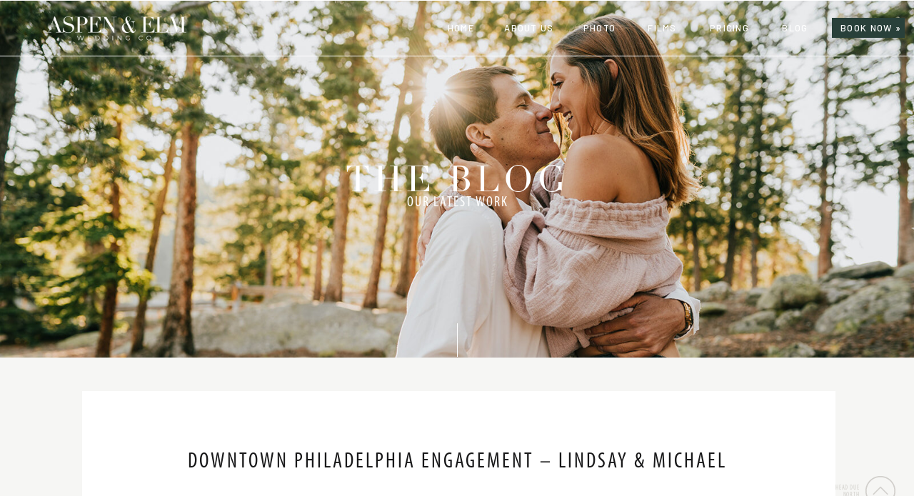

--- FILE ---
content_type: text/html; charset=UTF-8
request_url: https://aspenandelm.com/downtown-philadelphia-engagement-lindsay-michael/
body_size: 22334
content:
<!DOCTYPE html>
<html lang="en-US" class="d">
<head>
<link rel="stylesheet" type="text/css" href="//lib.showit.co/engine/2.2.0/showit.css" />
<title>Downtown Philadelphia Engagement &#8211; Lindsay &amp; Michael | aspenandelm.com</title>
<meta name='robots' content='max-image-preview:large' />

            <script data-no-defer="1" data-ezscrex="false" data-cfasync="false" data-pagespeed-no-defer data-cookieconsent="ignore">
                var ctPublicFunctions = {"_ajax_nonce":"de0ec7eb67","_rest_nonce":"9ad3ddd79b","_ajax_url":"\/wp-admin\/admin-ajax.php","_rest_url":"https:\/\/aspenandelm.com\/wp-json\/","data__cookies_type":"native","data__ajax_type":"custom_ajax","data__bot_detector_enabled":1,"data__frontend_data_log_enabled":1,"cookiePrefix":"","wprocket_detected":false,"host_url":"aspenandelm.com","text__ee_click_to_select":"Click to select the whole data","text__ee_original_email":"The complete one is","text__ee_got_it":"Got it","text__ee_blocked":"Blocked","text__ee_cannot_connect":"Cannot connect","text__ee_cannot_decode":"Can not decode email. Unknown reason","text__ee_email_decoder":"CleanTalk email decoder","text__ee_wait_for_decoding":"The magic is on the way!","text__ee_decoding_process":"Please wait a few seconds while we decode the contact data."}
            </script>
        
            <script data-no-defer="1" data-ezscrex="false" data-cfasync="false" data-pagespeed-no-defer data-cookieconsent="ignore">
                var ctPublic = {"_ajax_nonce":"de0ec7eb67","settings__forms__check_internal":"0","settings__forms__check_external":"0","settings__forms__force_protection":0,"settings__forms__search_test":"0","settings__data__bot_detector_enabled":1,"settings__sfw__anti_crawler":0,"blog_home":"https:\/\/aspenandelm.com\/","pixel__setting":"3","pixel__enabled":false,"pixel__url":"https:\/\/moderate9-v4.cleantalk.org\/pixel\/21bca5bc50684756a0d16b907bcf1c5b.gif","data__email_check_before_post":"1","data__email_check_exist_post":1,"data__cookies_type":"native","data__key_is_ok":true,"data__visible_fields_required":true,"wl_brandname":"Anti-Spam by CleanTalk","wl_brandname_short":"CleanTalk","ct_checkjs_key":882242554,"emailEncoderPassKey":"966e2ecc9c134e9b1bcee9df709af5bf","bot_detector_forms_excluded":"W10=","advancedCacheExists":false,"varnishCacheExists":false,"wc_ajax_add_to_cart":false}
            </script>
        <link rel='dns-prefetch' href='//fd.cleantalk.org' />
<link rel="alternate" type="application/rss+xml" title="aspenandelm.com &raquo; Feed" href="https://aspenandelm.com/feed/" />
<link rel="alternate" type="application/rss+xml" title="aspenandelm.com &raquo; Comments Feed" href="https://aspenandelm.com/comments/feed/" />
<link rel="alternate" type="application/rss+xml" title="aspenandelm.com &raquo; Downtown Philadelphia Engagement &#8211; Lindsay &amp; Michael Comments Feed" href="https://aspenandelm.com/downtown-philadelphia-engagement-lindsay-michael/feed/" />
<script type="text/javascript">
/* <![CDATA[ */
window._wpemojiSettings = {"baseUrl":"https:\/\/s.w.org\/images\/core\/emoji\/16.0.1\/72x72\/","ext":".png","svgUrl":"https:\/\/s.w.org\/images\/core\/emoji\/16.0.1\/svg\/","svgExt":".svg","source":{"concatemoji":"https:\/\/aspenandelm.com\/wp-includes\/js\/wp-emoji-release.min.js?ver=6.8.3"}};
/*! This file is auto-generated */
!function(s,n){var o,i,e;function c(e){try{var t={supportTests:e,timestamp:(new Date).valueOf()};sessionStorage.setItem(o,JSON.stringify(t))}catch(e){}}function p(e,t,n){e.clearRect(0,0,e.canvas.width,e.canvas.height),e.fillText(t,0,0);var t=new Uint32Array(e.getImageData(0,0,e.canvas.width,e.canvas.height).data),a=(e.clearRect(0,0,e.canvas.width,e.canvas.height),e.fillText(n,0,0),new Uint32Array(e.getImageData(0,0,e.canvas.width,e.canvas.height).data));return t.every(function(e,t){return e===a[t]})}function u(e,t){e.clearRect(0,0,e.canvas.width,e.canvas.height),e.fillText(t,0,0);for(var n=e.getImageData(16,16,1,1),a=0;a<n.data.length;a++)if(0!==n.data[a])return!1;return!0}function f(e,t,n,a){switch(t){case"flag":return n(e,"\ud83c\udff3\ufe0f\u200d\u26a7\ufe0f","\ud83c\udff3\ufe0f\u200b\u26a7\ufe0f")?!1:!n(e,"\ud83c\udde8\ud83c\uddf6","\ud83c\udde8\u200b\ud83c\uddf6")&&!n(e,"\ud83c\udff4\udb40\udc67\udb40\udc62\udb40\udc65\udb40\udc6e\udb40\udc67\udb40\udc7f","\ud83c\udff4\u200b\udb40\udc67\u200b\udb40\udc62\u200b\udb40\udc65\u200b\udb40\udc6e\u200b\udb40\udc67\u200b\udb40\udc7f");case"emoji":return!a(e,"\ud83e\udedf")}return!1}function g(e,t,n,a){var r="undefined"!=typeof WorkerGlobalScope&&self instanceof WorkerGlobalScope?new OffscreenCanvas(300,150):s.createElement("canvas"),o=r.getContext("2d",{willReadFrequently:!0}),i=(o.textBaseline="top",o.font="600 32px Arial",{});return e.forEach(function(e){i[e]=t(o,e,n,a)}),i}function t(e){var t=s.createElement("script");t.src=e,t.defer=!0,s.head.appendChild(t)}"undefined"!=typeof Promise&&(o="wpEmojiSettingsSupports",i=["flag","emoji"],n.supports={everything:!0,everythingExceptFlag:!0},e=new Promise(function(e){s.addEventListener("DOMContentLoaded",e,{once:!0})}),new Promise(function(t){var n=function(){try{var e=JSON.parse(sessionStorage.getItem(o));if("object"==typeof e&&"number"==typeof e.timestamp&&(new Date).valueOf()<e.timestamp+604800&&"object"==typeof e.supportTests)return e.supportTests}catch(e){}return null}();if(!n){if("undefined"!=typeof Worker&&"undefined"!=typeof OffscreenCanvas&&"undefined"!=typeof URL&&URL.createObjectURL&&"undefined"!=typeof Blob)try{var e="postMessage("+g.toString()+"("+[JSON.stringify(i),f.toString(),p.toString(),u.toString()].join(",")+"));",a=new Blob([e],{type:"text/javascript"}),r=new Worker(URL.createObjectURL(a),{name:"wpTestEmojiSupports"});return void(r.onmessage=function(e){c(n=e.data),r.terminate(),t(n)})}catch(e){}c(n=g(i,f,p,u))}t(n)}).then(function(e){for(var t in e)n.supports[t]=e[t],n.supports.everything=n.supports.everything&&n.supports[t],"flag"!==t&&(n.supports.everythingExceptFlag=n.supports.everythingExceptFlag&&n.supports[t]);n.supports.everythingExceptFlag=n.supports.everythingExceptFlag&&!n.supports.flag,n.DOMReady=!1,n.readyCallback=function(){n.DOMReady=!0}}).then(function(){return e}).then(function(){var e;n.supports.everything||(n.readyCallback(),(e=n.source||{}).concatemoji?t(e.concatemoji):e.wpemoji&&e.twemoji&&(t(e.twemoji),t(e.wpemoji)))}))}((window,document),window._wpemojiSettings);
/* ]]> */
</script>
<style id='wp-emoji-styles-inline-css' type='text/css'>

	img.wp-smiley, img.emoji {
		display: inline !important;
		border: none !important;
		box-shadow: none !important;
		height: 1em !important;
		width: 1em !important;
		margin: 0 0.07em !important;
		vertical-align: -0.1em !important;
		background: none !important;
		padding: 0 !important;
	}
</style>
<link rel='stylesheet' id='wp-block-library-css' href='https://aspenandelm.com/wp-includes/css/dist/block-library/style.min.css?ver=6.8.3' type='text/css' media='all' />
<style id='classic-theme-styles-inline-css' type='text/css'>
/*! This file is auto-generated */
.wp-block-button__link{color:#fff;background-color:#32373c;border-radius:9999px;box-shadow:none;text-decoration:none;padding:calc(.667em + 2px) calc(1.333em + 2px);font-size:1.125em}.wp-block-file__button{background:#32373c;color:#fff;text-decoration:none}
</style>
<style id='global-styles-inline-css' type='text/css'>
:root{--wp--preset--aspect-ratio--square: 1;--wp--preset--aspect-ratio--4-3: 4/3;--wp--preset--aspect-ratio--3-4: 3/4;--wp--preset--aspect-ratio--3-2: 3/2;--wp--preset--aspect-ratio--2-3: 2/3;--wp--preset--aspect-ratio--16-9: 16/9;--wp--preset--aspect-ratio--9-16: 9/16;--wp--preset--color--black: #000000;--wp--preset--color--cyan-bluish-gray: #abb8c3;--wp--preset--color--white: #ffffff;--wp--preset--color--pale-pink: #f78da7;--wp--preset--color--vivid-red: #cf2e2e;--wp--preset--color--luminous-vivid-orange: #ff6900;--wp--preset--color--luminous-vivid-amber: #fcb900;--wp--preset--color--light-green-cyan: #7bdcb5;--wp--preset--color--vivid-green-cyan: #00d084;--wp--preset--color--pale-cyan-blue: #8ed1fc;--wp--preset--color--vivid-cyan-blue: #0693e3;--wp--preset--color--vivid-purple: #9b51e0;--wp--preset--gradient--vivid-cyan-blue-to-vivid-purple: linear-gradient(135deg,rgba(6,147,227,1) 0%,rgb(155,81,224) 100%);--wp--preset--gradient--light-green-cyan-to-vivid-green-cyan: linear-gradient(135deg,rgb(122,220,180) 0%,rgb(0,208,130) 100%);--wp--preset--gradient--luminous-vivid-amber-to-luminous-vivid-orange: linear-gradient(135deg,rgba(252,185,0,1) 0%,rgba(255,105,0,1) 100%);--wp--preset--gradient--luminous-vivid-orange-to-vivid-red: linear-gradient(135deg,rgba(255,105,0,1) 0%,rgb(207,46,46) 100%);--wp--preset--gradient--very-light-gray-to-cyan-bluish-gray: linear-gradient(135deg,rgb(238,238,238) 0%,rgb(169,184,195) 100%);--wp--preset--gradient--cool-to-warm-spectrum: linear-gradient(135deg,rgb(74,234,220) 0%,rgb(151,120,209) 20%,rgb(207,42,186) 40%,rgb(238,44,130) 60%,rgb(251,105,98) 80%,rgb(254,248,76) 100%);--wp--preset--gradient--blush-light-purple: linear-gradient(135deg,rgb(255,206,236) 0%,rgb(152,150,240) 100%);--wp--preset--gradient--blush-bordeaux: linear-gradient(135deg,rgb(254,205,165) 0%,rgb(254,45,45) 50%,rgb(107,0,62) 100%);--wp--preset--gradient--luminous-dusk: linear-gradient(135deg,rgb(255,203,112) 0%,rgb(199,81,192) 50%,rgb(65,88,208) 100%);--wp--preset--gradient--pale-ocean: linear-gradient(135deg,rgb(255,245,203) 0%,rgb(182,227,212) 50%,rgb(51,167,181) 100%);--wp--preset--gradient--electric-grass: linear-gradient(135deg,rgb(202,248,128) 0%,rgb(113,206,126) 100%);--wp--preset--gradient--midnight: linear-gradient(135deg,rgb(2,3,129) 0%,rgb(40,116,252) 100%);--wp--preset--font-size--small: 13px;--wp--preset--font-size--medium: 20px;--wp--preset--font-size--large: 36px;--wp--preset--font-size--x-large: 42px;--wp--preset--spacing--20: 0.44rem;--wp--preset--spacing--30: 0.67rem;--wp--preset--spacing--40: 1rem;--wp--preset--spacing--50: 1.5rem;--wp--preset--spacing--60: 2.25rem;--wp--preset--spacing--70: 3.38rem;--wp--preset--spacing--80: 5.06rem;--wp--preset--shadow--natural: 6px 6px 9px rgba(0, 0, 0, 0.2);--wp--preset--shadow--deep: 12px 12px 50px rgba(0, 0, 0, 0.4);--wp--preset--shadow--sharp: 6px 6px 0px rgba(0, 0, 0, 0.2);--wp--preset--shadow--outlined: 6px 6px 0px -3px rgba(255, 255, 255, 1), 6px 6px rgba(0, 0, 0, 1);--wp--preset--shadow--crisp: 6px 6px 0px rgba(0, 0, 0, 1);}:where(.is-layout-flex){gap: 0.5em;}:where(.is-layout-grid){gap: 0.5em;}body .is-layout-flex{display: flex;}.is-layout-flex{flex-wrap: wrap;align-items: center;}.is-layout-flex > :is(*, div){margin: 0;}body .is-layout-grid{display: grid;}.is-layout-grid > :is(*, div){margin: 0;}:where(.wp-block-columns.is-layout-flex){gap: 2em;}:where(.wp-block-columns.is-layout-grid){gap: 2em;}:where(.wp-block-post-template.is-layout-flex){gap: 1.25em;}:where(.wp-block-post-template.is-layout-grid){gap: 1.25em;}.has-black-color{color: var(--wp--preset--color--black) !important;}.has-cyan-bluish-gray-color{color: var(--wp--preset--color--cyan-bluish-gray) !important;}.has-white-color{color: var(--wp--preset--color--white) !important;}.has-pale-pink-color{color: var(--wp--preset--color--pale-pink) !important;}.has-vivid-red-color{color: var(--wp--preset--color--vivid-red) !important;}.has-luminous-vivid-orange-color{color: var(--wp--preset--color--luminous-vivid-orange) !important;}.has-luminous-vivid-amber-color{color: var(--wp--preset--color--luminous-vivid-amber) !important;}.has-light-green-cyan-color{color: var(--wp--preset--color--light-green-cyan) !important;}.has-vivid-green-cyan-color{color: var(--wp--preset--color--vivid-green-cyan) !important;}.has-pale-cyan-blue-color{color: var(--wp--preset--color--pale-cyan-blue) !important;}.has-vivid-cyan-blue-color{color: var(--wp--preset--color--vivid-cyan-blue) !important;}.has-vivid-purple-color{color: var(--wp--preset--color--vivid-purple) !important;}.has-black-background-color{background-color: var(--wp--preset--color--black) !important;}.has-cyan-bluish-gray-background-color{background-color: var(--wp--preset--color--cyan-bluish-gray) !important;}.has-white-background-color{background-color: var(--wp--preset--color--white) !important;}.has-pale-pink-background-color{background-color: var(--wp--preset--color--pale-pink) !important;}.has-vivid-red-background-color{background-color: var(--wp--preset--color--vivid-red) !important;}.has-luminous-vivid-orange-background-color{background-color: var(--wp--preset--color--luminous-vivid-orange) !important;}.has-luminous-vivid-amber-background-color{background-color: var(--wp--preset--color--luminous-vivid-amber) !important;}.has-light-green-cyan-background-color{background-color: var(--wp--preset--color--light-green-cyan) !important;}.has-vivid-green-cyan-background-color{background-color: var(--wp--preset--color--vivid-green-cyan) !important;}.has-pale-cyan-blue-background-color{background-color: var(--wp--preset--color--pale-cyan-blue) !important;}.has-vivid-cyan-blue-background-color{background-color: var(--wp--preset--color--vivid-cyan-blue) !important;}.has-vivid-purple-background-color{background-color: var(--wp--preset--color--vivid-purple) !important;}.has-black-border-color{border-color: var(--wp--preset--color--black) !important;}.has-cyan-bluish-gray-border-color{border-color: var(--wp--preset--color--cyan-bluish-gray) !important;}.has-white-border-color{border-color: var(--wp--preset--color--white) !important;}.has-pale-pink-border-color{border-color: var(--wp--preset--color--pale-pink) !important;}.has-vivid-red-border-color{border-color: var(--wp--preset--color--vivid-red) !important;}.has-luminous-vivid-orange-border-color{border-color: var(--wp--preset--color--luminous-vivid-orange) !important;}.has-luminous-vivid-amber-border-color{border-color: var(--wp--preset--color--luminous-vivid-amber) !important;}.has-light-green-cyan-border-color{border-color: var(--wp--preset--color--light-green-cyan) !important;}.has-vivid-green-cyan-border-color{border-color: var(--wp--preset--color--vivid-green-cyan) !important;}.has-pale-cyan-blue-border-color{border-color: var(--wp--preset--color--pale-cyan-blue) !important;}.has-vivid-cyan-blue-border-color{border-color: var(--wp--preset--color--vivid-cyan-blue) !important;}.has-vivid-purple-border-color{border-color: var(--wp--preset--color--vivid-purple) !important;}.has-vivid-cyan-blue-to-vivid-purple-gradient-background{background: var(--wp--preset--gradient--vivid-cyan-blue-to-vivid-purple) !important;}.has-light-green-cyan-to-vivid-green-cyan-gradient-background{background: var(--wp--preset--gradient--light-green-cyan-to-vivid-green-cyan) !important;}.has-luminous-vivid-amber-to-luminous-vivid-orange-gradient-background{background: var(--wp--preset--gradient--luminous-vivid-amber-to-luminous-vivid-orange) !important;}.has-luminous-vivid-orange-to-vivid-red-gradient-background{background: var(--wp--preset--gradient--luminous-vivid-orange-to-vivid-red) !important;}.has-very-light-gray-to-cyan-bluish-gray-gradient-background{background: var(--wp--preset--gradient--very-light-gray-to-cyan-bluish-gray) !important;}.has-cool-to-warm-spectrum-gradient-background{background: var(--wp--preset--gradient--cool-to-warm-spectrum) !important;}.has-blush-light-purple-gradient-background{background: var(--wp--preset--gradient--blush-light-purple) !important;}.has-blush-bordeaux-gradient-background{background: var(--wp--preset--gradient--blush-bordeaux) !important;}.has-luminous-dusk-gradient-background{background: var(--wp--preset--gradient--luminous-dusk) !important;}.has-pale-ocean-gradient-background{background: var(--wp--preset--gradient--pale-ocean) !important;}.has-electric-grass-gradient-background{background: var(--wp--preset--gradient--electric-grass) !important;}.has-midnight-gradient-background{background: var(--wp--preset--gradient--midnight) !important;}.has-small-font-size{font-size: var(--wp--preset--font-size--small) !important;}.has-medium-font-size{font-size: var(--wp--preset--font-size--medium) !important;}.has-large-font-size{font-size: var(--wp--preset--font-size--large) !important;}.has-x-large-font-size{font-size: var(--wp--preset--font-size--x-large) !important;}
:where(.wp-block-post-template.is-layout-flex){gap: 1.25em;}:where(.wp-block-post-template.is-layout-grid){gap: 1.25em;}
:where(.wp-block-columns.is-layout-flex){gap: 2em;}:where(.wp-block-columns.is-layout-grid){gap: 2em;}
:root :where(.wp-block-pullquote){font-size: 1.5em;line-height: 1.6;}
</style>
<link rel='stylesheet' id='cleantalk-public-css-css' href='https://aspenandelm.com/wp-content/plugins/cleantalk-spam-protect/css/cleantalk-public.min.css?ver=6.64_1758580666' type='text/css' media='all' />
<link rel='stylesheet' id='cleantalk-email-decoder-css-css' href='https://aspenandelm.com/wp-content/plugins/cleantalk-spam-protect/css/cleantalk-email-decoder.min.css?ver=6.64_1758580666' type='text/css' media='all' />
<script type="text/javascript" src="https://aspenandelm.com/wp-content/plugins/cleantalk-spam-protect/js/apbct-public-bundle.min.js?ver=6.64_1758580666" id="apbct-public-bundle.min-js-js"></script>
<script type="text/javascript" src="https://fd.cleantalk.org/ct-bot-detector-wrapper.js?ver=6.64" id="ct_bot_detector-js" defer="defer" data-wp-strategy="defer"></script>
<script type="text/javascript" src="https://aspenandelm.com/wp-includes/js/jquery/jquery.min.js?ver=3.7.1" id="jquery-core-js"></script>
<script type="text/javascript" src="https://aspenandelm.com/wp-includes/js/jquery/jquery-migrate.min.js?ver=3.4.1" id="jquery-migrate-js"></script>
<script type="text/javascript" src="https://aspenandelm.com/wp-content/plugins/showit/public/js/showit.js?ver=1765944609" id="si-script-js"></script>
<link rel="https://api.w.org/" href="https://aspenandelm.com/wp-json/" /><link rel="alternate" title="JSON" type="application/json" href="https://aspenandelm.com/wp-json/wp/v2/posts/827" /><link rel="EditURI" type="application/rsd+xml" title="RSD" href="https://aspenandelm.com/xmlrpc.php?rsd" />
<link rel="canonical" href="https://aspenandelm.com/downtown-philadelphia-engagement-lindsay-michael/" />
<link rel='shortlink' href='https://aspenandelm.com/?p=827' />
<link rel="alternate" title="oEmbed (JSON)" type="application/json+oembed" href="https://aspenandelm.com/wp-json/oembed/1.0/embed?url=https%3A%2F%2Faspenandelm.com%2Fdowntown-philadelphia-engagement-lindsay-michael%2F" />
<link rel="alternate" title="oEmbed (XML)" type="text/xml+oembed" href="https://aspenandelm.com/wp-json/oembed/1.0/embed?url=https%3A%2F%2Faspenandelm.com%2Fdowntown-philadelphia-engagement-lindsay-michael%2F&#038;format=xml" />
<style type="text/css">.recentcomments a{display:inline !important;padding:0 !important;margin:0 !important;}</style>
<meta charset="UTF-8" />
<meta name="viewport" content="width=device-width, initial-scale=1" />
<link rel="icon" type="image/png" href="//static.showit.co/200/zwFMNIyjTrONgIfRxSTAfg/135405/aspenandelmsocialicongreen.png" />
<link rel="preconnect" href="https://static.showit.co" />


<link rel="preconnect" href="https://fonts.googleapis.com">
<link rel="preconnect" href="https://fonts.gstatic.com" crossorigin>
<link href="https://fonts.googleapis.com/css?family=Barlow:500|Barlow:regular|Montserrat:regular|Barlow:700|Permanent+Marker:regular" rel="stylesheet" type="text/css"/>
<style>
@font-face{font-family:Myriad Pro Cond;src:url('//static.showit.co/file/BXBkZ2_WQLGiectTRTSwUw/135405/myriadpro-cond.woff');}
@font-face{font-family:Didot Regular;src:url('//static.showit.co/file/Wp6y-6HySYO-i3225Oq5lA/135405/didot_regular.woff');}
@font-face{font-family:Bring Shoot;src:url('//static.showit.co/file/2lEpqGR0SXCMeupAiZVRFQ/135405/bringshoot-webfont.woff');}
@font-face{font-family:Myriad Pro SemiBold;src:url('//static.showit.co/file/EVgxE71yR5KY8iqZQvUosw/135405/myriadpro-semibold.woff');}
@font-face{font-family:Didot LT Std Italic;src:url('//static.showit.co/file/qccnDuw3SDmJANaWJJzEhg/135405/didot_lt_std_italic.woff');}
</style>
<script id="init_data" type="application/json">
{"mobile":{"w":320},"desktop":{"w":1200,"defaultTrIn":{"type":"fade"},"defaultTrOut":{"type":"fade"},"bgFillType":"color","bgColor":"colors-7"},"sid":"zewuqv5lsournzlfdoq5lw","break":768,"assetURL":"//static.showit.co","contactFormId":"135405/260413","cfAction":"aHR0cHM6Ly9jbGllbnRzZXJ2aWNlLnNob3dpdC5jby9jb250YWN0Zm9ybQ==","sgAction":"aHR0cHM6Ly9jbGllbnRzZXJ2aWNlLnNob3dpdC5jby9zb2NpYWxncmlk","blockData":[{"slug":"header","visible":"a","states":[{"d":{"bgFillType":"color","bgColor":"#000000:0","bgMediaType":"none"},"m":{"bgFillType":"color","bgColor":"#000000:0","bgMediaType":"none"},"slug":"view-1-1"}],"d":{"h":1,"w":1200,"locking":{"scrollOffset":1},"bgFillType":"color","bgColor":"colors-0","bgMediaType":"none"},"m":{"h":5,"w":320,"locking":{"scrollOffset":1},"bgFillType":"color","bgColor":"colors-0","bgMediaType":"none"},"stateTrans":[{}]},{"slug":"hero-image","visible":"a","states":[],"d":{"h":500,"w":1200,"aav":"3","bgFillType":"color","bgColor":"colors-7","bgMediaType":"image","bgImage":{"key":"9zMjAPxnQb2wrbT_Mf6Pnw/135405/gabby_troy-76_websize.jpg","aspect_ratio":1.49953,"title":"Gabby+Troy-76_websize","type":"asset"},"bgOpacity":100,"bgPos":"ct","bgScale":"cover","bgScroll":"p"},"m":{"h":255,"w":320,"aav":"3","bgFillType":"color","bgColor":"colors-7","bgMediaType":"image","bgImage":{"key":"mSr8xIiFTtmVE6pmrmd7mw/shared/erica_joel-portraits-65.jpg","aspect_ratio":1.5,"title":"Erica + Joel-Portraits-65","type":"asset"},"bgOpacity":100,"bgPos":"cm","bgScale":"cover","bgScroll":"p"}},{"slug":"back-to-top","visible":"a","states":[],"d":{"h":65,"w":1200,"locking":{"side":"b"},"bgFillType":"color","bgColor":"#000000:0","bgMediaType":"none"},"m":{"h":59,"w":320,"locking":{"side":"b"},"bgFillType":"color","bgColor":"#000000:0","bgMediaType":"none"}},{"slug":"secondary-menu","visible":"a","states":[],"d":{"h":1,"w":1200,"locking":{"side":"t"},"bgFillType":"color","bgColor":"#000000:0","bgMediaType":"none"},"m":{"h":49,"w":320,"locking":{"side":"t"},"bgFillType":"color","bgColor":"colors-7","bgMediaType":"none"}},{"slug":"post-header","visible":"a","states":[],"d":{"h":224,"w":1200,"nature":"dH","bgFillType":"color","bgColor":"colors-6","bgMediaType":"none"},"m":{"h":241,"w":320,"nature":"dH","bgFillType":"color","bgColor":"colors-6","bgMediaType":"none"}},{"slug":"post-content","visible":"a","states":[],"d":{"h":159,"w":1200,"nature":"dH","bgFillType":"color","bgColor":"colors-6","bgMediaType":"none"},"m":{"h":319,"w":320,"nature":"dH","bgFillType":"color","bgColor":"colors-6","bgMediaType":"none"}},{"slug":"categories","visible":"a","states":[],"d":{"h":50,"w":1200,"nature":"dH","bgFillType":"color","bgColor":"colors-6","bgMediaType":"none"},"m":{"h":41,"w":320,"nature":"dH","bgFillType":"color","bgColor":"colors-6","bgMediaType":"none"}},{"slug":"buffer-1","visible":"a","states":[],"d":{"h":61,"w":1200,"bgFillType":"color","bgColor":"colors-6","bgMediaType":"none"},"m":{"h":90,"w":320,"bgFillType":"color","bgColor":"colors-6","bgMediaType":"none"}},{"slug":"pagination","visible":"a","states":[],"d":{"h":95,"w":1200,"bgFillType":"color","bgColor":"colors-6","bgMediaType":"none"},"m":{"h":114,"w":320,"bgFillType":"color","bgColor":"colors-6","bgMediaType":"none"}},{"slug":"search-bar","visible":"a","states":[],"d":{"h":110,"w":1200,"bgFillType":"color","bgColor":"colors-3","bgMediaType":"none"},"m":{"h":103,"w":320,"bgFillType":"color","bgColor":"colors-3","bgMediaType":"none"}},{"slug":"blog-categories","visible":"a","states":[],"d":{"h":663,"w":1200,"bgFillType":"color","bgColor":"colors-6","bgMediaType":"none"},"m":{"h":697,"w":320,"bgFillType":"color","bgColor":"colors-6","bgMediaType":"none"}},{"slug":"book-now","visible":"a","states":[],"d":{"h":445,"w":1200,"bgFillType":"color","bgColor":"colors-0","bgMediaType":"image","bgImage":{"key":"D-veBDfkR6GIRDN6XKBEEg/135405/isa_alex-reception-107_1.jpg","aspect_ratio":1.49927,"title":"Isa + Alex-Reception-107 (1)","type":"asset"},"bgOpacity":90,"bgPos":"cm","bgScale":"cover","bgScroll":"x"},"m":{"h":366,"w":320,"bgFillType":"color","bgColor":"colors-0","bgMediaType":"image","bgImage":{"key":"D-veBDfkR6GIRDN6XKBEEg/135405/isa_alex-reception-107_1.jpg","aspect_ratio":1.49927,"title":"Isa + Alex-Reception-107 (1)","type":"asset"},"bgOpacity":89,"bgPos":"cm","bgScale":"cover","bgScroll":"p"}},{"slug":"footer","visible":"a","states":[{"d":{"bgFillType":"color","bgColor":"#000000:0","bgMediaType":"none"},"m":{"bgFillType":"color","bgColor":"#000000:0","bgMediaType":"none"},"slug":"view-1"},{"d":{"bgFillType":"color","bgColor":"#000000:0","bgMediaType":"none"},"m":{"bgFillType":"color","bgColor":"#000000:0","bgMediaType":"none"},"slug":"view-2"}],"d":{"h":551,"w":1200,"bgFillType":"color","bgColor":"colors-6","bgMediaType":"none"},"m":{"h":1190,"w":320,"bgFillType":"color","bgColor":"colors-6","bgMediaType":"none"},"stateTrans":[{},{}]},{"slug":"footer-2","visible":"a","states":[],"d":{"h":62,"w":1200,"bgFillType":"color","bgColor":"colors-7","bgMediaType":"none"},"m":{"h":42,"w":320,"bgFillType":"color","bgColor":"colors-7","bgMediaType":"none"}},{"slug":"expanded-menu","visible":"a","states":[],"d":{"h":642,"w":1200,"locking":{"side":"t"},"bgFillType":"color","bgColor":"colors-4","bgMediaType":"none"},"m":{"h":526,"w":320,"locking":{"side":"t"},"bgFillType":"color","bgColor":"colors-4","bgMediaType":"none"}}],"elementData":[{"type":"simple","visible":"a","id":"header_view-1-1_0","blockId":"header","m":{"x":-40,"y":59,"w":400,"h":1,"a":0},"d":{"x":-12,"y":78,"w":1274,"h":1,"a":0,"lockH":"s","lockV":"b"}},{"type":"icon","visible":"m","id":"header_view-1-1_1","blockId":"header","m":{"x":271,"y":10,"w":40,"h":35,"a":0},"d":{"x":550,"y":-49,"w":100,"h":100,"a":0},"pc":[{"type":"show","block":"expanded-menu"}]},{"type":"simple","visible":"d","id":"header_view-1-1_2","blockId":"header","m":{"x":48,"y":0,"w":224,"h":0.7,"a":0},"d":{"x":1085,"y":25,"w":102,"h":28,"a":0,"lockH":"r"}},{"type":"text","visible":"d","id":"header_view-1-1_3","blockId":"header","m":{"x":109,"y":-9,"w":102.60000000000001,"h":19,"a":0},"d":{"x":1092,"y":28,"w":95,"h":22,"a":0,"lockH":"r"}},{"type":"text","visible":"d","id":"header_view-1-1_4","blockId":"header","m":{"x":109,"y":-9,"w":102.60000000000001,"h":19,"a":0},"d":{"x":1011,"y":28,"w":45,"h":22,"a":0,"lockH":"r"}},{"type":"text","visible":"d","id":"header_view-1-1_5","blockId":"header","m":{"x":109,"y":-9,"w":102.60000000000001,"h":19,"a":0},"d":{"x":909,"y":28,"w":65,"h":22,"a":0,"lockH":"r"}},{"type":"text","visible":"d","id":"header_view-1-1_6","blockId":"header","m":{"x":109,"y":-9,"w":102.60000000000001,"h":19,"a":0},"d":{"x":823,"y":28,"w":49,"h":22,"a":0,"lockH":"r"}},{"type":"text","visible":"d","id":"header_view-1-1_7","blockId":"header","m":{"x":109,"y":-9,"w":102.60000000000001,"h":19,"a":0},"d":{"x":733,"y":28,"w":53,"h":22,"a":0,"lockH":"r"}},{"type":"text","visible":"d","id":"header_view-1-1_8","blockId":"header","m":{"x":109,"y":-9,"w":102.60000000000001,"h":19,"a":0},"d":{"x":626,"y":28,"w":70,"h":22,"a":0,"lockH":"r"}},{"type":"text","visible":"d","id":"header_view-1-1_9","blockId":"header","m":{"x":109,"y":-9,"w":102.60000000000001,"h":19,"a":0},"d":{"x":542,"y":28,"w":47,"h":22,"a":0,"lockH":"r"}},{"type":"graphic","visible":"a","id":"header_view-1-1_10","blockId":"header","m":{"x":158,"y":0,"w":4,"h":1,"a":0},"d":{"x":598,"y":0,"w":4,"h":1,"a":0},"c":{"key":"cPPvlYLuTK-MyiweB7kFuw/shared/aspenelmlogowhite.png","aspect_ratio":4.16315}},{"type":"graphic","visible":"a","id":"header_view-1-1_11","blockId":"header","m":{"x":158,"y":0,"w":4,"h":1,"a":0},"d":{"x":598,"y":0,"w":4,"h":1,"a":0},"c":{"key":"cPPvlYLuTK-MyiweB7kFuw/shared/aspenelmlogowhite.png","aspect_ratio":4.16315}},{"type":"graphic","visible":"a","id":"header_view-1-1_12","blockId":"header","m":{"x":158,"y":0,"w":4,"h":1,"a":0},"d":{"x":36,"y":9,"w":254,"h":61,"a":0,"lockH":"l"},"c":{"key":"cPPvlYLuTK-MyiweB7kFuw/shared/aspenelmlogowhite.png","aspect_ratio":4.16315}},{"type":"simple","visible":"a","id":"hero-image_0","blockId":"hero-image","m":{"x":160,"y":220,"w":1,"h":36,"a":0},"d":{"x":600,"y":452,"w":1,"h":47,"a":0,"lockV":"b"}},{"type":"text","visible":"a","id":"hero-image_1","blockId":"hero-image","m":{"x":43,"y":162,"w":238,"h":32,"a":0},"d":{"x":311,"y":265,"w":579,"h":41,"a":0}},{"type":"text","visible":"a","id":"hero-image_2","blockId":"hero-image","m":{"x":55,"y":120,"w":209,"h":31,"a":0},"d":{"x":208,"y":221,"w":785,"h":39,"a":0}},{"type":"icon","visible":"a","id":"back-to-top_0","blockId":"back-to-top","m":{"x":277,"y":10,"w":40,"h":40,"a":0},"d":{"x":1127,"y":7,"w":52,"h":52,"a":0,"lockH":"r"}},{"type":"icon","visible":"a","id":"back-to-top_1","blockId":"back-to-top","m":{"x":287,"y":19,"w":19,"h":22,"a":0},"d":{"x":1140,"y":20,"w":26,"h":25,"a":0,"lockH":"r"}},{"type":"text","visible":"a","id":"back-to-top_2","blockId":"back-to-top","m":{"x":245,"y":19,"w":30,"h":21,"a":0},"d":{"x":1070,"y":24,"w":54,"h":24,"a":0,"lockH":"r"}},{"type":"icon","visible":"a","id":"secondary-menu_0","blockId":"secondary-menu","m":{"x":271,"y":7,"w":40,"h":35,"a":0},"d":{"x":1135,"y":8,"w":48,"h":45,"a":0,"lockH":"r"},"pc":[{"type":"show","block":"expanded-menu"}]},{"type":"icon","visible":"d","id":"secondary-menu_1","blockId":"secondary-menu","m":{"x":135,"y":0,"w":50,"h":50,"a":0},"d":{"x":20,"y":298,"w":32,"h":22,"a":0,"lockH":"l"}},{"type":"icon","visible":"d","id":"secondary-menu_2","blockId":"secondary-menu","m":{"x":135,"y":0,"w":50,"h":50,"a":0},"d":{"x":20,"y":268,"w":32,"h":22,"a":0,"lockH":"l"}},{"type":"icon","visible":"d","id":"secondary-menu_3","blockId":"secondary-menu","m":{"x":135,"y":0,"w":50,"h":50,"a":0},"d":{"x":20,"y":235,"w":33,"h":27,"a":0,"lockH":"l"}},{"type":"simple","visible":"d","id":"secondary-menu_4","blockId":"secondary-menu","m":{"x":160,"y":0,"w":1,"h":36,"a":0},"d":{"x":34,"y":164,"w":1,"h":56,"a":0,"lockH":"l","lockV":"b"}},{"type":"text","visible":"a","id":"secondary-menu_5","blockId":"secondary-menu","m":{"x":6,"y":9,"w":205,"h":31,"a":0},"d":{"x":-47,"y":71,"w":165,"h":24,"a":-90,"lockH":"l"}},{"type":"simple","visible":"a","id":"post-header_0","blockId":"post-header","m":{"x":16,"y":72,"w":289,"h":170,"a":0},"d":{"x":75,"y":47,"w":1055,"h":178,"a":0,"lockV":"s"}},{"type":"text","visible":"a","id":"post-header_1","blockId":"post-header","m":{"x":27,"y":121,"w":264,"h":79,"a":0},"d":{"x":156,"y":129,"w":888,"h":45,"a":0}},{"type":"simple","visible":"a","id":"post-content_0","blockId":"post-content","m":{"x":16,"y":-1,"w":289,"h":320,"a":0},"d":{"x":75,"y":-1,"w":1055,"h":160,"a":0,"lockV":"s"}},{"type":"text","visible":"a","id":"post-content_1","blockId":"post-content","m":{"x":36,"y":17,"w":249,"h":251,"a":0},"d":{"x":156,"y":10,"w":888,"h":107,"a":0}},{"type":"simple","visible":"a","id":"categories_0","blockId":"categories","m":{"x":16,"y":-1,"w":289,"h":43,"a":0},"d":{"x":75,"y":-1,"w":1055,"h":52,"a":0,"lockV":"s"}},{"type":"text","visible":"a","id":"categories_1","blockId":"categories","m":{"x":98,"y":9,"w":188,"h":20,"a":0},"d":{"x":241,"y":12,"w":418,"h":22,"a":0}},{"type":"text","visible":"a","id":"categories_2","blockId":"categories","m":{"x":34,"y":9,"w":68,"h":20,"a":0},"d":{"x":155,"y":12,"w":98,"h":22,"a":0}},{"type":"text","visible":"a","id":"pagination_0","blockId":"pagination","m":{"x":29,"y":60,"w":257,"h":20,"a":0},"d":{"x":633,"y":33,"w":498,"h":22,"a":0}},{"type":"text","visible":"a","id":"pagination_1","blockId":"pagination","m":{"x":29,"y":20,"w":257,"h":20,"a":0},"d":{"x":79,"y":33,"w":490,"h":22,"a":0}},{"type":"simple","visible":"a","id":"search-bar_0","blockId":"search-bar","m":{"x":17,"y":52,"w":48,"h":1,"a":0},"d":{"x":30,"y":58,"w":448,"h":1,"a":0,"lockH":"ls"}},{"type":"simple","visible":"a","id":"search-bar_1","blockId":"search-bar","m":{"x":257,"y":52,"w":46,"h":1,"a":0},"d":{"x":724,"y":57,"w":443,"h":1,"a":0,"lockH":"rs"}},{"type":"text","visible":"a","id":"search-bar_2","blockId":"search-bar","m":{"x":70,"y":39,"w":182,"h":25,"a":0},"d":{"x":477,"y":41,"w":251,"h":32,"a":0}},{"type":"text","visible":"a","id":"search-bar_3","blockId":"search-bar","m":{"x":45,"y":19,"w":238,"h":21,"a":0},"d":{"x":317,"y":20,"w":579,"h":26,"a":0}},{"type":"simple","visible":"a","id":"blog-categories_0","blockId":"blog-categories","m":{"x":167,"y":441,"w":126,"h":173,"a":0},"d":{"x":832,"y":282,"w":194,"h":258,"a":0}},{"type":"graphic","visible":"a","id":"blog-categories_1","blockId":"blog-categories","m":{"x":176,"y":450,"w":109,"h":154,"a":0},"d":{"x":845,"y":296,"w":169,"h":230,"a":0},"c":{"key":"bkaWBt9RTxCuBSq83M7XSA/shared/modern_meets_old_world_71.jpg","aspect_ratio":0.66667}},{"type":"text","visible":"a","id":"blog-categories_2","blockId":"blog-categories","m":{"x":176,"y":623,"w":109,"h":20,"a":0},"d":{"x":837,"y":557,"w":187,"h":22,"a":0}},{"type":"simple","visible":"a","id":"blog-categories_3","blockId":"blog-categories","m":{"x":27,"y":441,"w":126,"h":173,"a":0},"d":{"x":612,"y":282,"w":194,"h":258,"a":0}},{"type":"graphic","visible":"a","id":"blog-categories_4","blockId":"blog-categories","m":{"x":36,"y":450,"w":109,"h":154,"a":0},"d":{"x":625,"y":296,"w":169,"h":230,"a":0,"gs":{"s":40}},"c":{"key":"DvW5xdY-R32ywg1v8A4VXA/shared/raquel_clay-portraits-bridal_party-37.jpg","aspect_ratio":1.5}},{"type":"text","visible":"a","id":"blog-categories_5","blockId":"blog-categories","m":{"x":36,"y":623,"w":109,"h":20,"a":0},"d":{"x":630,"y":557,"w":153,"h":22,"a":0}},{"type":"simple","visible":"a","id":"blog-categories_6","blockId":"blog-categories","m":{"x":167,"y":211,"w":126,"h":173,"a":0},"d":{"x":392,"y":282,"w":194,"h":258,"a":0}},{"type":"graphic","visible":"a","id":"blog-categories_7","blockId":"blog-categories","m":{"x":176,"y":220,"w":109,"h":154,"a":0},"d":{"x":405,"y":296,"w":169,"h":230,"a":0,"gs":{"s":70}},"c":{"key":"uyFZH4ScSy-t1Bc6-MFaYw/shared/maggie_matt-5.jpg","aspect_ratio":1.5}},{"type":"text","visible":"a","id":"blog-categories_8","blockId":"blog-categories","m":{"x":176,"y":393,"w":109,"h":20,"a":0},"d":{"x":410,"y":557,"w":153,"h":22,"a":0}},{"type":"simple","visible":"a","id":"blog-categories_9","blockId":"blog-categories","m":{"x":27,"y":211,"w":126,"h":173,"a":0},"d":{"x":172,"y":282,"w":194,"h":258,"a":0}},{"type":"graphic","visible":"a","id":"blog-categories_10","blockId":"blog-categories","m":{"x":36,"y":220,"w":109,"h":154,"a":0},"d":{"x":185,"y":296,"w":169,"h":230,"a":0},"c":{"key":"4lfwlpLlRB2QCb3RUZYebg/shared/aime_matt-portraits-26.jpg","aspect_ratio":0.66667}},{"type":"text","visible":"a","id":"blog-categories_11","blockId":"blog-categories","m":{"x":36,"y":393,"w":109,"h":20,"a":0},"d":{"x":190,"y":557,"w":153,"h":22,"a":0}},{"type":"text","visible":"a","id":"blog-categories_12","blockId":"blog-categories","m":{"x":37,"y":117,"w":278,"h":35,"a":0},"d":{"x":426,"y":163,"w":488,"h":39,"a":0}},{"type":"text","visible":"a","id":"blog-categories_13","blockId":"blog-categories","m":{"x":-15,"y":85,"w":326,"h":23,"a":0},"d":{"x":371,"y":124,"w":458,"h":39,"a":0}},{"type":"simple","visible":"a","id":"blog-categories_14","blockId":"blog-categories","m":{"x":160,"y":0,"w":1,"h":36,"a":0},"d":{"x":600,"y":-3,"w":1,"h":59,"a":0,"lockV":"b"}},{"type":"simple","visible":"a","id":"book-now_0","blockId":"book-now","m":{"x":101,"y":269,"w":118,"h":2,"a":0},"d":{"x":507,"y":308,"w":187,"h":2,"a":0}},{"type":"simple","visible":"a","id":"book-now_1","blockId":"book-now","m":{"x":101,"y":240,"w":118,"h":28,"a":0},"d":{"x":507,"y":272,"w":187,"h":35,"a":0}},{"type":"simple","visible":"a","id":"book-now_2","blockId":"book-now","m":{"x":101,"y":237,"w":118,"h":2,"a":0},"d":{"x":507,"y":269,"w":187,"h":2,"a":0}},{"type":"text","visible":"a","id":"book-now_3","blockId":"book-now","m":{"x":113,"y":241,"w":93,"h":27,"a":0},"d":{"x":520,"y":274,"w":168,"h":27,"a":0}},{"type":"text","visible":"a","id":"book-now_4","blockId":"book-now","m":{"x":25,"y":134,"w":271,"h":65,"a":0},"d":{"x":208,"y":197,"w":785,"h":39,"a":0}},{"type":"text","visible":"a","id":"book-now_5","blockId":"book-now","m":{"x":9,"y":119,"w":302,"h":28,"a":0},"d":{"x":311,"y":173,"w":579,"h":17,"a":0}},{"type":"simple","visible":"a","id":"footer_0","blockId":"footer","m":{"x":15,"y":825,"w":292,"h":2,"a":0},"d":{"x":844,"y":466,"w":302,"h":2,"a":0,"lockH":"r"}},{"type":"simple","visible":"a","id":"footer_1","blockId":"footer","m":{"x":15,"y":487,"w":292,"h":337,"a":0},"d":{"x":844,"y":65,"w":302,"h":400,"a":0,"lockH":"r"}},{"type":"simple","visible":"a","id":"footer_2","blockId":"footer","m":{"x":15,"y":484,"w":292,"h":2,"a":0},"d":{"x":844,"y":62,"w":302,"h":2,"a":0,"lockH":"r"}},{"type":"text","visible":"a","id":"footer_view-1_0","blockId":"footer","m":{"x":24,"y":537,"w":273,"h":44,"a":0},"d":{"x":888,"y":149,"w":215,"h":80,"a":0,"lockH":"r"}},{"type":"text","visible":"a","id":"footer_view-1_1","blockId":"footer","m":{"x":44,"y":505,"w":232,"h":38,"a":0},"d":{"x":884,"y":86,"w":222,"h":59,"a":0,"lockH":"r"}},{"type":"graphic","visible":"a","id":"footer_view-1_2","blockId":"footer","m":{"x":48,"y":24,"w":224,"h":224,"a":0},"d":{"x":513,"y":89,"w":175,"h":175,"a":0},"c":{"key":"EKkW7urrTr-APU2iKZuQyg/shared/aspenandelmsocialicongreen.png","aspect_ratio":1}},{"type":"iframe","visible":"a","id":"footer_view-1_3","blockId":"footer","m":{"x":31,"y":571,"w":259,"h":253,"a":0},"d":{"x":866,"y":211,"w":259,"h":242,"a":0,"lockH":"r"}},{"type":"text","visible":"a","id":"footer_view-2_0","blockId":"footer","m":{"x":53,"y":650,"w":220,"h":29,"a":0},"d":{"x":894,"y":255,"w":215,"h":34,"a":0,"lockH":"r"}},{"type":"text","visible":"a","id":"footer_view-2_1","blockId":"footer","m":{"x":59,"y":619,"w":206,"h":54,"a":0},"d":{"x":887,"y":218,"w":222,"h":59,"a":0,"lockH":"r"}},{"type":"iframe","visible":"d","id":"footer_4","blockId":"footer","m":{"x":48,"y":707,"w":310,"h":465,"a":0},"d":{"x":64,"y":35,"w":310,"h":465,"a":0,"lockH":"l"}},{"type":"iframe","visible":"d","id":"footer_5","blockId":"footer","m":{"x":58,"y":717,"w":310,"h":465,"a":0},"d":{"x":64,"y":34,"w":310,"h":465,"a":0,"lockH":"l"}},{"type":"iframe","visible":"m","id":"footer_6","blockId":"footer","m":{"x":71,"y":852,"w":210,"h":315,"a":0},"d":{"x":74,"y":45,"w":310,"h":465,"a":0,"lockH":"l"}},{"type":"iframe","visible":"m","id":"footer_7","blockId":"footer","m":{"x":71,"y":851,"w":210,"h":315,"a":0},"d":{"x":84,"y":55,"w":310,"h":465,"a":0,"lockH":"l"}},{"type":"text","visible":"a","id":"footer_8","blockId":"footer","m":{"x":48,"y":318,"w":224,"h":125,"a":0},"d":{"x":461,"y":367,"w":278,"h":95,"a":0}},{"type":"simple","visible":"a","id":"footer_9","blockId":"footer","m":{"x":160,"y":258,"w":1,"h":49,"a":0},"d":{"x":600,"y":280,"w":1,"h":59,"a":0,"lockV":"b"}},{"type":"text","visible":"a","id":"footer_10","blockId":"footer","m":{"x":-48,"y":1056,"w":200,"h":22,"a":-90},"d":{"x":-103,"y":343,"w":288,"h":24,"a":-90,"lockH":"l"}},{"type":"simple","visible":"a","id":"footer_11","blockId":"footer","m":{"x":57,"y":852,"w":2,"h":314,"a":0},"d":{"x":39,"y":41,"w":1,"h":262,"a":0,"lockH":"l","lockV":"b"}},{"type":"text","visible":"a","id":"footer-2_0","blockId":"footer-2","m":{"x":27,"y":11,"w":266,"h":20,"a":0},"d":{"x":33,"y":21,"w":364,"h":22,"a":0,"lockH":"l"}},{"type":"icon","visible":"a","id":"expanded-menu_0","blockId":"expanded-menu","m":{"x":271,"y":10,"w":40,"h":35,"a":0},"d":{"x":1135,"y":8,"w":48,"h":45,"a":90,"lockH":"r"},"pc":[{"type":"hide","block":"expanded-menu"}]},{"type":"simple","visible":"m","id":"expanded-menu_1","blockId":"expanded-menu","m":{"x":290,"y":59,"w":1,"h":300,"a":0},"d":{"x":-12,"y":59,"w":1274,"h":1,"a":0,"lockH":"s","lockV":"b"}},{"type":"simple","visible":"d","id":"expanded-menu_2","blockId":"expanded-menu","m":{"x":16,"y":22,"w":289,"h":873,"a":0},"d":{"x":626,"y":361,"w":470,"h":218,"a":0}},{"type":"simple","visible":"d","id":"expanded-menu_3","blockId":"expanded-menu","m":{"x":104,"y":855,"w":118,"h":2,"a":0},"d":{"x":887,"y":537,"w":187,"h":2,"a":0}},{"type":"simple","visible":"d","id":"expanded-menu_4","blockId":"expanded-menu","m":{"x":104,"y":826,"w":118,"h":28,"a":0},"d":{"x":887,"y":501,"w":187,"h":35,"a":0}},{"type":"simple","visible":"d","id":"expanded-menu_5","blockId":"expanded-menu","m":{"x":104,"y":823,"w":118,"h":2,"a":0},"d":{"x":887,"y":498,"w":187,"h":2,"a":0}},{"type":"text","visible":"d","id":"expanded-menu_6","blockId":"expanded-menu","m":{"x":116,"y":827,"w":93,"h":27,"a":0},"d":{"x":900,"y":503,"w":168,"h":27,"a":0},"pc":[{"type":"hide","block":"expanded-menu"}]},{"type":"text","visible":"d","id":"expanded-menu_7","blockId":"expanded-menu","m":{"x":27,"y":442,"w":264,"h":79,"a":0},"d":{"x":887,"y":414,"w":182,"h":64,"a":0}},{"type":"graphic","visible":"d","id":"expanded-menu_8","blockId":"expanded-menu","m":{"x":16,"y":22,"w":289,"h":366,"a":0},"d":{"x":624,"y":361,"w":226,"h":218,"a":0},"c":{"key":"HDlLw3ITSwSM5mVWcDmLTw/135405/kaylee_gonzalos-ceremony-175.jpg","aspect_ratio":1.5}},{"type":"simple","visible":"d","id":"expanded-menu_9","blockId":"expanded-menu","m":{"x":16,"y":22,"w":289,"h":873,"a":0},"d":{"x":626,"y":111,"w":470,"h":218,"a":0}},{"type":"graphic","visible":"d","id":"expanded-menu_10","blockId":"expanded-menu","m":{"x":16,"y":22,"w":289,"h":366,"a":0},"d":{"x":870,"y":111,"w":226,"h":218,"a":0,"gs":{"s":20}},"c":{"key":"AwfoTvLLTIOlGlhaECJ-VQ/135405/amelia_clayton_78.jpg","aspect_ratio":1.50011}},{"type":"simple","visible":"d","id":"expanded-menu_11","blockId":"expanded-menu","m":{"x":104,"y":855,"w":118,"h":2,"a":0},"d":{"x":657,"y":292,"w":187,"h":2,"a":0}},{"type":"simple","visible":"d","id":"expanded-menu_12","blockId":"expanded-menu","m":{"x":104,"y":826,"w":118,"h":28,"a":0},"d":{"x":657,"y":256,"w":187,"h":35,"a":0}},{"type":"simple","visible":"d","id":"expanded-menu_13","blockId":"expanded-menu","m":{"x":104,"y":823,"w":118,"h":2,"a":0},"d":{"x":657,"y":253,"w":187,"h":2,"a":0}},{"type":"text","visible":"d","id":"expanded-menu_14","blockId":"expanded-menu","m":{"x":116,"y":827,"w":93,"h":27,"a":0},"d":{"x":670,"y":258,"w":168,"h":27,"a":0},"pc":[{"type":"hide","block":"expanded-menu"}]},{"type":"text","visible":"d","id":"expanded-menu_15","blockId":"expanded-menu","m":{"x":27,"y":442,"w":264,"h":79,"a":0},"d":{"x":657,"y":152,"w":182,"h":81,"a":0}},{"type":"text","visible":"d","id":"expanded-menu_16","blockId":"expanded-menu","m":{"x":78,"y":1135,"w":125,"h":27,"a":0},"d":{"x":628,"y":58,"w":237,"h":27,"a":0}},{"type":"simple","visible":"d","id":"expanded-menu_17","blockId":"expanded-menu","m":{"x":280,"y":187,"w":1,"h":454,"a":0},"d":{"x":562,"y":49,"w":1,"h":561,"a":0}},{"type":"text","visible":"a","id":"expanded-menu_18","blockId":"expanded-menu","m":{"x":96,"y":324,"w":90,"h":27,"a":0},"d":{"x":178,"y":466,"w":237,"h":27,"a":0}},{"type":"text","visible":"a","id":"expanded-menu_19","blockId":"expanded-menu","m":{"x":96,"y":294,"w":90,"h":27,"a":0},"d":{"x":178,"y":426,"w":237,"h":27,"a":0}},{"type":"text","visible":"a","id":"expanded-menu_20","blockId":"expanded-menu","m":{"x":96,"y":264,"w":90,"h":27,"a":0},"d":{"x":178,"y":386,"w":237,"h":27,"a":0}},{"type":"text","visible":"a","id":"expanded-menu_21","blockId":"expanded-menu","m":{"x":96,"y":234,"w":90,"h":27,"a":0},"d":{"x":178,"y":346,"w":237,"h":27,"a":0}},{"type":"text","visible":"a","id":"expanded-menu_22","blockId":"expanded-menu","m":{"x":69,"y":204,"w":143,"h":27,"a":0},"d":{"x":178,"y":306,"w":237,"h":27,"a":0},"pc":[{"type":"hide","block":"expanded-menu"}]},{"type":"text","visible":"a","id":"expanded-menu_23","blockId":"expanded-menu","m":{"x":96,"y":174,"w":90,"h":27,"a":0},"d":{"x":178,"y":266,"w":237,"h":27,"a":0},"pc":[{"type":"hide","block":"expanded-menu"}]},{"type":"text","visible":"a","id":"expanded-menu_24","blockId":"expanded-menu","m":{"x":96,"y":144,"w":90,"h":27,"a":0},"d":{"x":178,"y":226,"w":237,"h":27,"a":0},"pc":[{"type":"hide","block":"expanded-menu"}]},{"type":"text","visible":"a","id":"expanded-menu_25","blockId":"expanded-menu","m":{"x":34,"y":88,"w":217,"h":28,"a":0},"d":{"x":137,"y":149,"w":323,"h":52,"a":0}},{"type":"icon","visible":"a","id":"expanded-menu_26","blockId":"expanded-menu","m":{"x":278,"y":469,"w":24,"h":23,"a":0},"d":{"x":20,"y":298,"w":32,"h":22,"a":0,"lockH":"l"}},{"type":"icon","visible":"a","id":"expanded-menu_27","blockId":"expanded-menu","m":{"x":279,"y":430,"w":24,"h":24,"a":0},"d":{"x":20,"y":268,"w":32,"h":22,"a":0,"lockH":"l"}},{"type":"icon","visible":"a","id":"expanded-menu_28","blockId":"expanded-menu","m":{"x":277,"y":386,"w":27,"h":29,"a":0},"d":{"x":20,"y":235,"w":33,"h":27,"a":0,"lockH":"l"}},{"type":"simple","visible":"d","id":"expanded-menu_29","blockId":"expanded-menu","m":{"x":160,"y":0,"w":1,"h":36,"a":0},"d":{"x":34,"y":164,"w":1,"h":56,"a":0,"lockH":"l","lockV":"b"}},{"type":"text","visible":"a","id":"expanded-menu_30","blockId":"expanded-menu","m":{"x":6,"y":7,"w":209,"h":41,"a":0},"d":{"x":-47,"y":71,"w":165,"h":25,"a":-90,"lockH":"l"}},{"type":"graphic","visible":"a","id":"expanded-menu_31","blockId":"expanded-menu","m":{"x":24,"y":442,"w":224,"h":54,"a":0},"d":{"x":143,"y":48,"w":312,"h":52,"a":0},"c":{"key":"cPPvlYLuTK-MyiweB7kFuw/shared/aspenelmlogowhite.png","aspect_ratio":4.16315}}]}
</script>
<link
rel="stylesheet"
type="text/css"
href="https://cdnjs.cloudflare.com/ajax/libs/animate.css/3.4.0/animate.min.css"
/>


<script src="//lib.showit.co/engine/2.2.0/showit-lib.min.js"></script>
<script src="//lib.showit.co/engine/2.2.0/showit.min.js"></script>
<script>

function initPage(){

}
</script>

<style id="si-page-css">
html.m {background-color:rgba(255,255,255,1);}
html.d {background-color:rgba(255,255,255,1);}
.d .st-d-title,.d .se-wpt h1 {color:rgba(25,25,26,1);line-height:1.2;letter-spacing:0em;font-size:54px;text-align:left;font-family:'Didot Regular';font-weight:400;font-style:normal;}
.d .se-wpt h1 {margin-bottom:30px;}
.d .st-d-title.se-rc a {color:rgba(41,64,58,1);}
.d .st-d-title.se-rc a:hover {text-decoration:underline;color:rgba(117,49,77,1);opacity:0.8;}
.m .st-m-title,.m .se-wpt h1 {color:rgba(255,255,255,1);line-height:1.2;letter-spacing:0em;font-size:36px;text-align:left;font-family:'Times New Roman';font-weight:400;font-style:normal;}
.m .se-wpt h1 {margin-bottom:20px;}
.m .st-m-title.se-rc a {color:rgba(41,64,58,1);}
.m .st-m-title.se-rc a:hover {text-decoration:underline;color:rgba(117,49,77,1);opacity:0.8;}
.d .st-d-heading,.d .se-wpt h2 {color:rgba(25,25,26,1);text-transform:uppercase;line-height:1.2;letter-spacing:0.1em;font-size:34px;text-align:center;font-family:'Myriad Pro Cond';font-weight:400;font-style:normal;}
.d .se-wpt h2 {margin-bottom:24px;}
.d .st-d-heading.se-rc a {color:rgba(25,25,26,1);}
.d .st-d-heading.se-rc a:hover {text-decoration:underline;color:rgba(25,25,26,1);opacity:0.8;}
.m .st-m-heading,.m .se-wpt h2 {color:rgba(25,25,26,1);text-transform:uppercase;line-height:1.2;letter-spacing:0.1em;font-size:22px;text-align:center;font-family:'Barlow';font-weight:400;font-style:normal;}
.m .se-wpt h2 {margin-bottom:20px;}
.m .st-m-heading.se-rc a {color:rgba(25,25,26,1);}
.m .st-m-heading.se-rc a:hover {text-decoration:underline;color:rgba(25,25,26,1);opacity:0.8;}
.d .st-d-subheading,.d .se-wpt h3 {color:rgba(117,49,77,1);line-height:1.8;letter-spacing:0em;font-size:22px;text-align:center;font-family:'Didot LT Std Italic';font-weight:400;font-style:normal;}
.d .se-wpt h3 {margin-bottom:18px;}
.d .st-d-subheading.se-rc a {color:rgba(117,49,77,1);}
.d .st-d-subheading.se-rc a:hover {text-decoration:underline;color:rgba(117,49,77,1);opacity:0.8;}
.m .st-m-subheading,.m .se-wpt h3 {color:rgba(255,255,255,1);line-height:1.8;letter-spacing:0em;font-size:18px;text-align:center;font-family:'Permanent Marker';font-weight:400;font-style:normal;}
.m .se-wpt h3 {margin-bottom:18px;}
.m .st-m-subheading.se-rc a {color:rgba(255,255,255,1);}
.m .st-m-subheading.se-rc a:hover {text-decoration:underline;color:rgba(255,255,255,1);opacity:0.8;}
.d .st-d-paragraph {color:rgba(25,25,26,1);line-height:1.8;letter-spacing:0em;font-size:17px;text-align:justify;font-family:'Times New Roman';font-weight:400;font-style:normal;}
.d .se-wpt p {margin-bottom:16px;}
.d .st-d-paragraph.se-rc a {color:rgba(25,25,26,1);}
.d .st-d-paragraph.se-rc a:hover {text-decoration:underline;color:rgba(25,25,26,1);opacity:0.8;}
.m .st-m-paragraph {color:rgba(25,25,26,1);line-height:1.8;letter-spacing:0em;font-size:14px;text-align:justify;font-family:'Times New Roman';font-weight:400;font-style:normal;}
.m .se-wpt p {margin-bottom:16px;}
.m .st-m-paragraph.se-rc a {color:rgba(25,25,26,1);}
.m .st-m-paragraph.se-rc a:hover {text-decoration:underline;color:rgba(25,25,26,1);opacity:0.8;}
.sib-header {z-index:10;}
.m .sib-header {height:5px;}
.d .sib-header {height:1px;}
.m .sib-header .ss-bg {background-color:rgba(255,255,255,1);}
.d .sib-header .ss-bg {background-color:rgba(255,255,255,1);}
.m .sib-header .sis-header_view-1-1 {background-color:rgba(0,0,0,0);}
.d .sib-header .sis-header_view-1-1 {background-color:rgba(0,0,0,0);}
.d .sie-header_view-1-1_0 {left:-12px;top:78px;width:1274px;height:1px;}
.m .sie-header_view-1-1_0 {left:-40px;top:59px;width:400px;height:1px;}
.d .sie-header_view-1-1_0 .se-simple:hover {}
.m .sie-header_view-1-1_0 .se-simple:hover {}
.d .sie-header_view-1-1_0 .se-simple {background-color:rgba(255,255,255,1);}
.m .sie-header_view-1-1_0 .se-simple {background-color:rgba(255,255,255,1);}
.d .sie-header_view-1-1_1 {left:550px;top:-49px;width:100px;height:100px;display:none;}
.m .sie-header_view-1-1_1 {left:271px;top:10px;width:40px;height:35px;}
.d .sie-header_view-1-1_1 svg {fill:rgba(41,64,58,1);}
.m .sie-header_view-1-1_1 svg {fill:rgba(255,255,255,1);}
.d .sie-header_view-1-1_2 {left:1085px;top:25px;width:102px;height:28px;}
.m .sie-header_view-1-1_2 {left:48px;top:0px;width:224px;height:0.7px;display:none;}
.d .sie-header_view-1-1_2 .se-simple:hover {}
.m .sie-header_view-1-1_2 .se-simple:hover {}
.d .sie-header_view-1-1_2 .se-simple {background-color:rgba(41,64,58,1);}
.m .sie-header_view-1-1_2 .se-simple {background-color:rgba(255,255,255,1);}
.d .sie-header_view-1-1_3:hover {opacity:1;transition-duration:0.5s;transition-property:opacity;}
.m .sie-header_view-1-1_3:hover {opacity:1;transition-duration:0.5s;transition-property:opacity;}
.d .sie-header_view-1-1_3 {left:1092px;top:28px;width:95px;height:22px;transition-duration:0.5s;transition-property:opacity;}
.m .sie-header_view-1-1_3 {left:109px;top:-9px;width:102.60000000000001px;height:19px;display:none;transition-duration:0.5s;transition-property:opacity;}
.d .sie-header_view-1-1_3-text:hover {color:rgba(210,208,204,1);}
.m .sie-header_view-1-1_3-text:hover {color:rgba(210,208,204,1);}
.d .sie-header_view-1-1_3-text {color:rgba(255,255,255,1);text-transform:uppercase;letter-spacing:0.1em;font-size:13px;text-align:center;font-family:'Barlow';font-weight:500;font-style:normal;transition-duration:0.5s;transition-property:color;}
.m .sie-header_view-1-1_3-text {color:rgba(255,255,255,1);text-transform:uppercase;letter-spacing:0.1em;font-size:13px;font-family:'Barlow';font-weight:500;font-style:normal;transition-duration:0.5s;transition-property:color;}
.d .sie-header_view-1-1_4:hover {opacity:1;transition-duration:0.5s;transition-property:opacity;}
.m .sie-header_view-1-1_4:hover {opacity:1;transition-duration:0.5s;transition-property:opacity;}
.d .sie-header_view-1-1_4 {left:1011px;top:28px;width:45px;height:22px;transition-duration:0.5s;transition-property:opacity;}
.m .sie-header_view-1-1_4 {left:109px;top:-9px;width:102.60000000000001px;height:19px;display:none;transition-duration:0.5s;transition-property:opacity;}
.d .sie-header_view-1-1_4-text:hover {color:rgba(117,49,77,1);}
.m .sie-header_view-1-1_4-text:hover {color:rgba(117,49,77,1);}
.d .sie-header_view-1-1_4-text {color:rgba(255,255,255,1);text-transform:uppercase;letter-spacing:0.1em;font-size:13px;text-align:center;font-family:'Barlow';font-weight:500;font-style:normal;transition-duration:0.5s;transition-property:color;}
.m .sie-header_view-1-1_4-text {color:rgba(255,255,255,1);text-transform:uppercase;letter-spacing:0.1em;font-size:13px;font-family:'Barlow';font-weight:500;font-style:normal;transition-duration:0.5s;transition-property:color;}
.d .sie-header_view-1-1_5:hover {opacity:1;transition-duration:0.5s;transition-property:opacity;}
.m .sie-header_view-1-1_5:hover {opacity:1;transition-duration:0.5s;transition-property:opacity;}
.d .sie-header_view-1-1_5 {left:909px;top:28px;width:65px;height:22px;transition-duration:0.5s;transition-property:opacity;}
.m .sie-header_view-1-1_5 {left:109px;top:-9px;width:102.60000000000001px;height:19px;display:none;transition-duration:0.5s;transition-property:opacity;}
.d .sie-header_view-1-1_5-text:hover {color:rgba(117,49,77,1);}
.m .sie-header_view-1-1_5-text:hover {color:rgba(117,49,77,1);}
.d .sie-header_view-1-1_5-text {color:rgba(255,255,255,1);text-transform:uppercase;letter-spacing:0.1em;font-size:13px;text-align:center;font-family:'Barlow';font-weight:500;font-style:normal;transition-duration:0.5s;transition-property:color;}
.m .sie-header_view-1-1_5-text {color:rgba(255,255,255,1);text-transform:uppercase;letter-spacing:0.1em;font-size:13px;font-family:'Barlow';font-weight:500;font-style:normal;transition-duration:0.5s;transition-property:color;}
.d .sie-header_view-1-1_6:hover {opacity:1;transition-duration:0.5s;transition-property:opacity;}
.m .sie-header_view-1-1_6:hover {opacity:1;transition-duration:0.5s;transition-property:opacity;}
.d .sie-header_view-1-1_6 {left:823px;top:28px;width:49px;height:22px;transition-duration:0.5s;transition-property:opacity;}
.m .sie-header_view-1-1_6 {left:109px;top:-9px;width:102.60000000000001px;height:19px;display:none;transition-duration:0.5s;transition-property:opacity;}
.d .sie-header_view-1-1_6-text:hover {color:rgba(117,49,77,1);}
.m .sie-header_view-1-1_6-text:hover {color:rgba(117,49,77,1);}
.d .sie-header_view-1-1_6-text {color:rgba(255,255,255,1);text-transform:uppercase;letter-spacing:0.1em;font-size:13px;text-align:center;font-family:'Barlow';font-weight:500;font-style:normal;transition-duration:0.5s;transition-property:color;}
.m .sie-header_view-1-1_6-text {color:rgba(255,255,255,1);text-transform:uppercase;letter-spacing:0.1em;font-size:13px;font-family:'Barlow';font-weight:500;font-style:normal;transition-duration:0.5s;transition-property:color;}
.d .sie-header_view-1-1_7:hover {opacity:1;transition-duration:0.5s;transition-property:opacity;}
.m .sie-header_view-1-1_7:hover {opacity:1;transition-duration:0.5s;transition-property:opacity;}
.d .sie-header_view-1-1_7 {left:733px;top:28px;width:53px;height:22px;transition-duration:0.5s;transition-property:opacity;}
.m .sie-header_view-1-1_7 {left:109px;top:-9px;width:102.60000000000001px;height:19px;display:none;transition-duration:0.5s;transition-property:opacity;}
.d .sie-header_view-1-1_7-text:hover {color:rgba(117,49,77,1);}
.m .sie-header_view-1-1_7-text:hover {color:rgba(117,49,77,1);}
.d .sie-header_view-1-1_7-text {color:rgba(255,255,255,1);text-transform:uppercase;letter-spacing:0.1em;font-size:13px;text-align:center;font-family:'Barlow';font-weight:500;font-style:normal;transition-duration:0.5s;transition-property:color;}
.m .sie-header_view-1-1_7-text {color:rgba(255,255,255,1);text-transform:uppercase;letter-spacing:0.1em;font-size:13px;font-family:'Barlow';font-weight:500;font-style:normal;transition-duration:0.5s;transition-property:color;}
.d .sie-header_view-1-1_8:hover {opacity:1;transition-duration:0.5s;transition-property:opacity;}
.m .sie-header_view-1-1_8:hover {opacity:1;transition-duration:0.5s;transition-property:opacity;}
.d .sie-header_view-1-1_8 {left:626px;top:28px;width:70px;height:22px;transition-duration:0.5s;transition-property:opacity;}
.m .sie-header_view-1-1_8 {left:109px;top:-9px;width:102.60000000000001px;height:19px;display:none;transition-duration:0.5s;transition-property:opacity;}
.d .sie-header_view-1-1_8-text:hover {color:rgba(117,49,77,1);}
.m .sie-header_view-1-1_8-text:hover {color:rgba(117,49,77,1);}
.d .sie-header_view-1-1_8-text {color:rgba(255,255,255,1);text-transform:uppercase;letter-spacing:0.1em;font-size:13px;text-align:center;font-family:'Barlow';font-weight:500;font-style:normal;transition-duration:0.5s;transition-property:color;}
.m .sie-header_view-1-1_8-text {color:rgba(255,255,255,1);text-transform:uppercase;letter-spacing:0.1em;font-size:13px;font-family:'Barlow';font-weight:500;font-style:normal;transition-duration:0.5s;transition-property:color;}
.d .sie-header_view-1-1_9:hover {opacity:1;transition-duration:0.5s;transition-property:opacity;}
.m .sie-header_view-1-1_9:hover {opacity:1;transition-duration:0.5s;transition-property:opacity;}
.d .sie-header_view-1-1_9 {left:542px;top:28px;width:47px;height:22px;transition-duration:0.5s;transition-property:opacity;}
.m .sie-header_view-1-1_9 {left:109px;top:-9px;width:102.60000000000001px;height:19px;display:none;transition-duration:0.5s;transition-property:opacity;}
.d .sie-header_view-1-1_9-text:hover {color:rgba(117,49,77,1);}
.m .sie-header_view-1-1_9-text:hover {color:rgba(117,49,77,1);}
.d .sie-header_view-1-1_9-text {color:rgba(255,255,255,1);text-transform:uppercase;letter-spacing:0.1em;font-size:13px;text-align:center;font-family:'Barlow';font-weight:500;font-style:normal;transition-duration:0.5s;transition-property:color;}
.m .sie-header_view-1-1_9-text {color:rgba(255,255,255,1);text-transform:uppercase;letter-spacing:0.1em;font-size:13px;font-family:'Barlow';font-weight:500;font-style:normal;transition-duration:0.5s;transition-property:color;}
.d .sie-header_view-1-1_10 {left:598px;top:0px;width:4px;height:1px;}
.m .sie-header_view-1-1_10 {left:158px;top:0px;width:4px;height:1px;}
.d .sie-header_view-1-1_10 .se-img {background-repeat:no-repeat;background-size:cover;background-position:50% 50%;border-radius:inherit;}
.m .sie-header_view-1-1_10 .se-img {background-repeat:no-repeat;background-size:cover;background-position:50% 50%;border-radius:inherit;}
.d .sie-header_view-1-1_11 {left:598px;top:0px;width:4px;height:1px;}
.m .sie-header_view-1-1_11 {left:158px;top:0px;width:4px;height:1px;}
.d .sie-header_view-1-1_11 .se-img {background-repeat:no-repeat;background-size:cover;background-position:50% 50%;border-radius:inherit;}
.m .sie-header_view-1-1_11 .se-img {background-repeat:no-repeat;background-size:cover;background-position:50% 50%;border-radius:inherit;}
.d .sie-header_view-1-1_12 {left:36px;top:9px;width:254px;height:61px;}
.m .sie-header_view-1-1_12 {left:158px;top:0px;width:4px;height:1px;}
.d .sie-header_view-1-1_12 .se-img {background-repeat:no-repeat;background-size:cover;background-position:50% 50%;border-radius:inherit;}
.m .sie-header_view-1-1_12 .se-img {background-repeat:no-repeat;background-size:cover;background-position:50% 50%;border-radius:inherit;}
.sib-hero-image {z-index:9;}
.m .sib-hero-image {height:255px;}
.d .sib-hero-image {height:500px;}
.m .sib-hero-image .ss-bg {background-color:rgba(255,255,255,1);}
.d .sib-hero-image .ss-bg {background-color:rgba(255,255,255,1);}
.d .sie-hero-image_0 {left:600px;top:452px;width:1px;height:47px;}
.m .sie-hero-image_0 {left:160px;top:220px;width:1px;height:36px;}
.d .sie-hero-image_0 .se-simple:hover {}
.m .sie-hero-image_0 .se-simple:hover {}
.d .sie-hero-image_0 .se-simple {background-color:rgba(255,255,255,1);}
.m .sie-hero-image_0 .se-simple {background-color:rgba(255,255,255,1);}
.d .sie-hero-image_1 {left:311px;top:265px;width:579px;height:41px;}
.m .sie-hero-image_1 {left:43px;top:162px;width:238px;height:32px;}
.d .sie-hero-image_1-text {color:rgba(255,255,255,1);text-transform:uppercase;letter-spacing:0.1em;font-size:20px;text-align:center;font-family:'Myriad Pro Cond';font-weight:400;font-style:normal;}
.m .sie-hero-image_1-text {color:rgba(255,255,255,1);text-align:center;}
.d .sie-hero-image_2 {left:208px;top:221px;width:785px;height:39px;}
.m .sie-hero-image_2 {left:55px;top:120px;width:209px;height:31px;}
.d .sie-hero-image_2-text {color:rgba(255,255,255,1);font-size:50px;text-align:center;font-family:'Didot Regular';font-weight:400;font-style:normal;}
.m .sie-hero-image_2-text {color:rgba(255,255,255,1);text-align:center;}
.sib-back-to-top {z-index:8;}
.m .sib-back-to-top {height:59px;}
.d .sib-back-to-top {height:65px;}
.m .sib-back-to-top .ss-bg {background-color:rgba(0,0,0,0);}
.d .sib-back-to-top .ss-bg {background-color:rgba(0,0,0,0);}
.d .sie-back-to-top_0 {left:1127px;top:7px;width:52px;height:52px;}
.m .sie-back-to-top_0 {left:277px;top:10px;width:40px;height:40px;}
.d .sie-back-to-top_0 svg {fill:rgba(210,208,204,1);}
.m .sie-back-to-top_0 svg {fill:rgba(210,208,204,1);}
.d .sie-back-to-top_1 {left:1140px;top:20px;width:26px;height:25px;}
.m .sie-back-to-top_1 {left:287px;top:19px;width:19px;height:22px;}
.d .sie-back-to-top_1 svg {fill:rgba(210,208,204,1);}
.m .sie-back-to-top_1 svg {fill:rgba(210,208,204,1);}
.d .sie-back-to-top_2 {left:1070px;top:24px;width:54px;height:24px;}
.m .sie-back-to-top_2 {left:245px;top:19px;width:30px;height:21px;}
.d .sie-back-to-top_2-text {color:rgba(210,208,204,1);font-size:9px;text-align:right;}
.m .sie-back-to-top_2-text {color:rgba(210,208,204,1);font-size:6px;text-align:right;}
.sib-secondary-menu {z-index:8;}
.m .sib-secondary-menu {height:49px;}
.d .sib-secondary-menu {height:1px;}
.m .sib-secondary-menu .ss-bg {background-color:rgba(255,255,255,1);}
.d .sib-secondary-menu .ss-bg {background-color:rgba(0,0,0,0);}
.d .sie-secondary-menu_0 {left:1135px;top:8px;width:48px;height:45px;}
.m .sie-secondary-menu_0 {left:271px;top:7px;width:40px;height:35px;}
.d .sie-secondary-menu_0 svg {fill:rgba(25,25,26,1);}
.m .sie-secondary-menu_0 svg {fill:rgba(25,25,26,1);}
.d .sie-secondary-menu_1 {left:20px;top:298px;width:32px;height:22px;}
.m .sie-secondary-menu_1 {left:135px;top:0px;width:50px;height:50px;display:none;}
.d .sie-secondary-menu_1 svg {fill:rgba(25,25,26,1);}
.m .sie-secondary-menu_1 svg {fill:rgba(41,64,58,1);}
.d .sie-secondary-menu_2 {left:20px;top:268px;width:32px;height:22px;}
.m .sie-secondary-menu_2 {left:135px;top:0px;width:50px;height:50px;display:none;}
.d .sie-secondary-menu_2 svg {fill:rgba(25,25,26,1);}
.m .sie-secondary-menu_2 svg {fill:rgba(41,64,58,1);}
.d .sie-secondary-menu_3 {left:20px;top:235px;width:33px;height:27px;}
.m .sie-secondary-menu_3 {left:135px;top:0px;width:50px;height:50px;display:none;}
.d .sie-secondary-menu_3 svg {fill:rgba(25,25,26,1);}
.m .sie-secondary-menu_3 svg {fill:rgba(41,64,58,1);}
.d .sie-secondary-menu_4 {left:34px;top:164px;width:1px;height:56px;}
.m .sie-secondary-menu_4 {left:160px;top:0px;width:1px;height:36px;display:none;}
.d .sie-secondary-menu_4 .se-simple:hover {}
.m .sie-secondary-menu_4 .se-simple:hover {}
.d .sie-secondary-menu_4 .se-simple {background-color:rgba(25,25,26,1);}
.m .sie-secondary-menu_4 .se-simple {background-color:rgba(25,25,26,1);}
.d .sie-secondary-menu_5 {left:-47px;top:71px;width:165px;height:24px;}
.m .sie-secondary-menu_5 {left:6px;top:9px;width:205px;height:31px;}
.d .sie-secondary-menu_5-text {color:rgba(25,25,26,1);letter-spacing:0.1em;font-size:13px;text-align:center;font-family:'Montserrat';font-weight:400;font-style:normal;}
.m .sie-secondary-menu_5-text {letter-spacing:0em;font-size:27px;text-align:left;font-family:'Myriad Pro Cond';font-weight:400;font-style:normal;}
.m .sib-post-header {height:241px;}
.d .sib-post-header {height:224px;}
.m .sib-post-header .ss-bg {background-color:rgba(246,246,244,1);}
.d .sib-post-header .ss-bg {background-color:rgba(246,246,244,1);}
.m .sib-post-header.sb-nm-dH .sc {height:241px;}
.d .sib-post-header.sb-nd-dH .sc {height:224px;}
.d .sie-post-header_0 {left:75px;top:47px;width:1055px;height:178px;}
.m .sie-post-header_0 {left:16px;top:72px;width:289px;height:170px;}
.d .sie-post-header_0 .se-simple:hover {}
.m .sie-post-header_0 .se-simple:hover {}
.d .sie-post-header_0 .se-simple {background-color:rgba(255,255,255,1);}
.m .sie-post-header_0 .se-simple {background-color:rgba(255,255,255,1);}
.d .sie-post-header_1 {left:156px;top:129px;width:888px;height:45px;}
.m .sie-post-header_1 {left:27px;top:121px;width:264px;height:79px;}
.d .sie-post-header_1-text {font-size:30px;text-align:center;}
.m .sie-post-header_1-text {text-align:center;}
.m .sib-post-content {height:319px;}
.d .sib-post-content {height:159px;}
.m .sib-post-content .ss-bg {background-color:rgba(246,246,244,1);}
.d .sib-post-content .ss-bg {background-color:rgba(246,246,244,1);}
.m .sib-post-content.sb-nm-dH .sc {height:319px;}
.d .sib-post-content.sb-nd-dH .sc {height:159px;}
.d .sie-post-content_0 {left:75px;top:-1px;width:1055px;height:160px;}
.m .sie-post-content_0 {left:16px;top:-1px;width:289px;height:320px;}
.d .sie-post-content_0 .se-simple:hover {}
.m .sie-post-content_0 .se-simple:hover {}
.d .sie-post-content_0 .se-simple {background-color:rgba(255,255,255,1);}
.m .sie-post-content_0 .se-simple {background-color:rgba(255,255,255,1);}
.d .sie-post-content_1 {left:156px;top:10px;width:888px;height:107px;}
.m .sie-post-content_1 {left:36px;top:17px;width:249px;height:251px;}
.d .sie-post-content_1-text {text-align:justify;}
.m .sib-categories {height:41px;}
.d .sib-categories {height:50px;}
.m .sib-categories .ss-bg {background-color:rgba(246,246,244,1);}
.d .sib-categories .ss-bg {background-color:rgba(246,246,244,1);}
.m .sib-categories.sb-nm-dH .sc {height:41px;}
.d .sib-categories.sb-nd-dH .sc {height:50px;}
.d .sie-categories_0 {left:75px;top:-1px;width:1055px;height:52px;}
.m .sie-categories_0 {left:16px;top:-1px;width:289px;height:43px;}
.d .sie-categories_0 .se-simple:hover {}
.m .sie-categories_0 .se-simple:hover {}
.d .sie-categories_0 .se-simple {background-color:rgba(255,255,255,1);}
.m .sie-categories_0 .se-simple {background-color:rgba(255,255,255,1);}
.d .sie-categories_1 {left:241px;top:12px;width:418px;height:22px;}
.m .sie-categories_1 {left:98px;top:9px;width:188px;height:20px;}
.d .sie-categories_1-text {color:rgba(41,64,58,1);letter-spacing:0em;font-size:13px;text-align:justify;font-family:'Barlow';font-weight:700;font-style:normal;}
.m .sie-categories_1-text {color:rgba(41,64,58,1);font-size:10px;text-align:left;font-family:'Barlow';font-weight:700;font-style:normal;}
.d .sie-categories_2 {left:155px;top:12px;width:98px;height:22px;}
.m .sie-categories_2 {left:34px;top:9px;width:68px;height:20px;}
.d .sie-categories_2-text {color:rgba(25,25,26,1);letter-spacing:0em;font-size:13px;text-align:justify;font-family:'Barlow';font-weight:700;font-style:normal;}
.m .sie-categories_2-text {color:rgba(25,25,26,1);font-size:10px;text-align:left;font-family:'Barlow';font-weight:700;font-style:normal;}
.m .sib-buffer-1 {height:90px;}
.d .sib-buffer-1 {height:61px;}
.m .sib-buffer-1 .ss-bg {background-color:rgba(246,246,244,1);}
.d .sib-buffer-1 .ss-bg {background-color:rgba(246,246,244,1);}
.m .sib-pagination {height:114px;}
.d .sib-pagination {height:95px;}
.m .sib-pagination .ss-bg {background-color:rgba(246,246,244,1);}
.d .sib-pagination .ss-bg {background-color:rgba(246,246,244,1);}
.d .sie-pagination_0 {left:633px;top:33px;width:498px;height:22px;}
.m .sie-pagination_0 {left:29px;top:60px;width:257px;height:20px;}
.d .sie-pagination_0-text {letter-spacing:0em;font-size:13px;text-align:right;font-family:'Barlow';font-weight:700;font-style:normal;}
.m .sie-pagination_0-text {font-size:10px;text-align:center;font-family:'Barlow';font-weight:700;font-style:normal;}
.d .sie-pagination_1 {left:79px;top:33px;width:490px;height:22px;}
.m .sie-pagination_1 {left:29px;top:20px;width:257px;height:20px;}
.d .sie-pagination_1-text {letter-spacing:0em;font-size:13px;text-align:justify;font-family:'Barlow';font-weight:700;font-style:normal;}
.m .sie-pagination_1-text {font-size:10px;text-align:center;font-family:'Barlow';font-weight:700;font-style:normal;}
.m .sib-search-bar {height:103px;}
.d .sib-search-bar {height:110px;}
.m .sib-search-bar .ss-bg {background-color:rgba(41,64,58,1);}
.d .sib-search-bar .ss-bg {background-color:rgba(41,64,58,1);}
.d .sie-search-bar_0 {left:30px;top:58px;width:448px;height:1px;}
.m .sie-search-bar_0 {left:17px;top:52px;width:48px;height:1px;}
.d .sie-search-bar_0 .se-simple:hover {}
.m .sie-search-bar_0 .se-simple:hover {}
.d .sie-search-bar_0 .se-simple {background-color:rgba(255,255,255,1);}
.m .sie-search-bar_0 .se-simple {background-color:rgba(255,255,255,1);}
.d .sie-search-bar_1 {left:724px;top:57px;width:443px;height:1px;}
.m .sie-search-bar_1 {left:257px;top:52px;width:46px;height:1px;}
.d .sie-search-bar_1 .se-simple:hover {}
.m .sie-search-bar_1 .se-simple:hover {}
.d .sie-search-bar_1 .se-simple {background-color:rgba(255,255,255,1);}
.m .sie-search-bar_1 .se-simple {background-color:rgba(255,255,255,1);}
.d .sie-search-bar_2 {left:477px;top:41px;width:251px;height:32px;}
.m .sie-search-bar_2 {left:70px;top:39px;width:182px;height:25px;}
.d .sie-search-bar_2-text {color:rgba(255,255,255,1);text-align:center;font-family:'Barlow';font-weight:700;font-style:normal;}
.m .sie-search-bar_2-text {color:rgba(255,255,255,1);text-align:center;font-family:'Barlow';font-weight:700;font-style:normal;}
.d .sie-search-bar_3 {left:317px;top:20px;width:579px;height:26px;}
.m .sie-search-bar_3 {left:45px;top:19px;width:238px;height:21px;}
.d .sie-search-bar_3-text {color:rgba(255,255,255,1);font-size:20px;text-align:center;font-family:'Bring Shoot';font-weight:400;font-style:normal;}
.m .sie-search-bar_3-text {color:rgba(255,255,255,1);font-size:16px;text-align:center;font-family:'Bring Shoot';font-weight:400;font-style:normal;}
.sib-blog-categories {z-index:1;}
.m .sib-blog-categories {height:697px;}
.d .sib-blog-categories {height:663px;}
.m .sib-blog-categories .ss-bg {background-color:rgba(246,246,244,1);}
.d .sib-blog-categories .ss-bg {background-color:rgba(246,246,244,1);}
.d .sie-blog-categories_0 {left:832px;top:282px;width:194px;height:258px;}
.m .sie-blog-categories_0 {left:167px;top:441px;width:126px;height:173px;}
.d .sie-blog-categories_0 .se-simple:hover {}
.m .sie-blog-categories_0 .se-simple:hover {}
.d .sie-blog-categories_0 .se-simple {background-color:rgba(255,255,255,1);}
.m .sie-blog-categories_0 .se-simple {background-color:rgba(255,255,255,1);}
.d .sie-blog-categories_1 {left:845px;top:296px;width:169px;height:230px;}
.m .sie-blog-categories_1 {left:176px;top:450px;width:109px;height:154px;}
.d .sie-blog-categories_1 .se-img {background-repeat:no-repeat;background-size:cover;background-position:50% 50%;border-radius:inherit;}
.m .sie-blog-categories_1 .se-img {background-repeat:no-repeat;background-size:cover;background-position:50% 50%;border-radius:inherit;}
.d .sie-blog-categories_2 {left:837px;top:557px;width:187px;height:22px;}
.m .sie-blog-categories_2 {left:176px;top:623px;width:109px;height:20px;}
.d .sie-blog-categories_2-text {color:rgba(41,64,58,1);letter-spacing:0.1em;font-size:13px;text-align:center;font-family:'Myriad Pro SemiBold';font-weight:400;font-style:normal;}
.m .sie-blog-categories_2-text {color:rgba(41,64,58,1);font-size:10px;text-align:center;font-family:'Myriad Pro SemiBold';font-weight:400;font-style:normal;}
.d .sie-blog-categories_3 {left:612px;top:282px;width:194px;height:258px;}
.m .sie-blog-categories_3 {left:27px;top:441px;width:126px;height:173px;}
.d .sie-blog-categories_3 .se-simple:hover {}
.m .sie-blog-categories_3 .se-simple:hover {}
.d .sie-blog-categories_3 .se-simple {background-color:rgba(255,255,255,1);}
.m .sie-blog-categories_3 .se-simple {background-color:rgba(255,255,255,1);}
.d .sie-blog-categories_4 {left:625px;top:296px;width:169px;height:230px;}
.m .sie-blog-categories_4 {left:36px;top:450px;width:109px;height:154px;}
.d .sie-blog-categories_4 .se-img {background-repeat:no-repeat;background-size:cover;background-position:40% 40%;border-radius:inherit;}
.m .sie-blog-categories_4 .se-img {background-repeat:no-repeat;background-size:cover;background-position:50% 50%;border-radius:inherit;}
.d .sie-blog-categories_5 {left:630px;top:557px;width:153px;height:22px;}
.m .sie-blog-categories_5 {left:36px;top:623px;width:109px;height:20px;}
.d .sie-blog-categories_5-text {color:rgba(41,64,58,1);letter-spacing:0.1em;font-size:13px;text-align:center;font-family:'Myriad Pro SemiBold';font-weight:400;font-style:normal;}
.m .sie-blog-categories_5-text {color:rgba(41,64,58,1);font-size:10px;text-align:center;font-family:'Myriad Pro SemiBold';font-weight:400;font-style:normal;}
.d .sie-blog-categories_6 {left:392px;top:282px;width:194px;height:258px;}
.m .sie-blog-categories_6 {left:167px;top:211px;width:126px;height:173px;}
.d .sie-blog-categories_6 .se-simple:hover {}
.m .sie-blog-categories_6 .se-simple:hover {}
.d .sie-blog-categories_6 .se-simple {background-color:rgba(255,255,255,1);}
.m .sie-blog-categories_6 .se-simple {background-color:rgba(255,255,255,1);}
.d .sie-blog-categories_7 {left:405px;top:296px;width:169px;height:230px;}
.m .sie-blog-categories_7 {left:176px;top:220px;width:109px;height:154px;}
.d .sie-blog-categories_7 .se-img {background-repeat:no-repeat;background-size:cover;background-position:70% 70%;border-radius:inherit;}
.m .sie-blog-categories_7 .se-img {background-repeat:no-repeat;background-size:cover;background-position:50% 50%;border-radius:inherit;}
.d .sie-blog-categories_8 {left:410px;top:557px;width:153px;height:22px;}
.m .sie-blog-categories_8 {left:176px;top:393px;width:109px;height:20px;}
.d .sie-blog-categories_8-text {color:rgba(41,64,58,1);letter-spacing:0.1em;font-size:13px;text-align:center;font-family:'Myriad Pro SemiBold';font-weight:400;font-style:normal;}
.m .sie-blog-categories_8-text {color:rgba(41,64,58,1);font-size:10px;text-align:center;font-family:'Myriad Pro SemiBold';font-weight:400;font-style:normal;}
.d .sie-blog-categories_9 {left:172px;top:282px;width:194px;height:258px;}
.m .sie-blog-categories_9 {left:27px;top:211px;width:126px;height:173px;}
.d .sie-blog-categories_9 .se-simple:hover {}
.m .sie-blog-categories_9 .se-simple:hover {}
.d .sie-blog-categories_9 .se-simple {background-color:rgba(255,255,255,1);}
.m .sie-blog-categories_9 .se-simple {background-color:rgba(255,255,255,1);}
.d .sie-blog-categories_10 {left:185px;top:296px;width:169px;height:230px;}
.m .sie-blog-categories_10 {left:36px;top:220px;width:109px;height:154px;}
.d .sie-blog-categories_10 .se-img {background-repeat:no-repeat;background-size:cover;background-position:50% 50%;border-radius:inherit;}
.m .sie-blog-categories_10 .se-img {background-repeat:no-repeat;background-size:cover;background-position:50% 50%;border-radius:inherit;}
.d .sie-blog-categories_11 {left:190px;top:557px;width:153px;height:22px;}
.m .sie-blog-categories_11 {left:36px;top:393px;width:109px;height:20px;}
.d .sie-blog-categories_11-text {color:rgba(41,64,58,1);letter-spacing:0.1em;font-size:13px;text-align:center;font-family:'Myriad Pro SemiBold';font-weight:400;font-style:normal;}
.m .sie-blog-categories_11-text {color:rgba(41,64,58,1);font-size:10px;text-align:center;font-family:'Myriad Pro SemiBold';font-weight:400;font-style:normal;}
.d .sie-blog-categories_12 {left:426px;top:163px;width:488px;height:39px;}
.m .sie-blog-categories_12 {left:37px;top:117px;width:278px;height:35px;}
.d .sie-blog-categories_12-text {font-size:15px;text-align:center;}
.m .sie-blog-categories_12-text {font-size:13px;text-align:center;font-family:'Myriad Pro Cond';font-weight:400;font-style:normal;}
.d .sie-blog-categories_13 {left:371px;top:124px;width:458px;height:39px;}
.m .sie-blog-categories_13 {left:-15px;top:85px;width:326px;height:23px;}
.d .sie-blog-categories_13-text {color:rgba(117,49,77,1);text-transform:capitalize;line-height:1.2;font-size:40px;text-align:center;font-family:'Didot Regular';font-weight:400;font-style:normal;}
.m .sie-blog-categories_13-text {color:rgba(117,49,77,1);text-transform:capitalize;font-size:26px;text-align:center;font-family:'Didot Regular';font-weight:400;font-style:normal;}
.d .sie-blog-categories_14 {left:600px;top:-3px;width:1px;height:59px;}
.m .sie-blog-categories_14 {left:160px;top:0px;width:1px;height:36px;}
.d .sie-blog-categories_14 .se-simple:hover {}
.m .sie-blog-categories_14 .se-simple:hover {}
.d .sie-blog-categories_14 .se-simple {background-color:rgba(25,25,26,1);}
.m .sie-blog-categories_14 .se-simple {background-color:rgba(25,25,26,1);}
.m .sib-book-now {height:366px;}
.d .sib-book-now {height:445px;}
.m .sib-book-now .ss-bg {background-color:rgba(255,255,255,1);}
.d .sib-book-now .ss-bg {background-color:rgba(255,255,255,1);}
.d .sie-book-now_0 {left:507px;top:308px;width:187px;height:2px;}
.m .sie-book-now_0 {left:101px;top:269px;width:118px;height:2px;}
.d .sie-book-now_0 .se-simple:hover {}
.m .sie-book-now_0 .se-simple:hover {}
.d .sie-book-now_0 .se-simple {background-color:rgba(117,49,77,1);}
.m .sie-book-now_0 .se-simple {background-color:rgba(117,49,77,1);}
.d .sie-book-now_1 {left:507px;top:272px;width:187px;height:35px;}
.m .sie-book-now_1 {left:101px;top:240px;width:118px;height:28px;}
.d .sie-book-now_1 .se-simple:hover {}
.m .sie-book-now_1 .se-simple:hover {}
.d .sie-book-now_1 .se-simple {background-color:rgba(117,49,77,1);}
.m .sie-book-now_1 .se-simple {background-color:rgba(117,49,77,1);}
.d .sie-book-now_2 {left:507px;top:269px;width:187px;height:2px;}
.m .sie-book-now_2 {left:101px;top:237px;width:118px;height:2px;}
.d .sie-book-now_2 .se-simple:hover {}
.m .sie-book-now_2 .se-simple:hover {}
.d .sie-book-now_2 .se-simple {background-color:rgba(117,49,77,1);}
.m .sie-book-now_2 .se-simple {background-color:rgba(117,49,77,1);}
.d .sie-book-now_3 {left:520px;top:274px;width:168px;height:27px;}
.m .sie-book-now_3 {left:113px;top:241px;width:93px;height:27px;}
.d .sie-book-now_3-text {color:rgba(255,255,255,1);text-align:center;font-family:'Times New Roman';font-weight:400;font-style:normal;}
.m .sie-book-now_3-text {color:rgba(255,255,255,1);text-align:center;font-family:'Barlow';font-weight:400;font-style:normal;}
.d .sie-book-now_4 {left:208px;top:197px;width:785px;height:39px;}
.m .sie-book-now_4 {left:25px;top:134px;width:271px;height:65px;}
.d .sie-book-now_4-text {color:rgba(255,255,255,1);text-transform:capitalize;letter-spacing:0em;text-align:center;font-family:'Didot Regular';font-weight:400;font-style:normal;}
.m .sie-book-now_4-text {color:rgba(255,255,255,1);text-align:center;font-family:'Didot Regular';font-weight:400;font-style:normal;}
.d .sie-book-now_5 {left:311px;top:173px;width:579px;height:17px;}
.m .sie-book-now_5 {left:9px;top:119px;width:302px;height:28px;}
.d .sie-book-now_5-text {color:rgba(255,255,255,1);font-size:12px;text-align:center;font-family:'Montserrat';font-weight:400;font-style:normal;}
.m .sie-book-now_5-text {text-transform:uppercase;font-size:12px;text-align:center;font-family:'Myriad Pro Cond';font-weight:400;font-style:normal;}
.m .sib-footer {height:1190px;}
.d .sib-footer {height:551px;}
.m .sib-footer .ss-bg {background-color:rgba(246,246,244,1);}
.d .sib-footer .ss-bg {background-color:rgba(246,246,244,1);}
.d .sie-footer_0 {left:844px;top:466px;width:302px;height:2px;}
.m .sie-footer_0 {left:15px;top:825px;width:292px;height:2px;}
.d .sie-footer_0 .se-simple:hover {}
.m .sie-footer_0 .se-simple:hover {}
.d .sie-footer_0 .se-simple {background-color:rgba(41,64,58,1);}
.m .sie-footer_0 .se-simple {background-color:rgba(41,64,58,1);}
.d .sie-footer_1 {left:844px;top:65px;width:302px;height:400px;}
.m .sie-footer_1 {left:15px;top:487px;width:292px;height:337px;}
.d .sie-footer_1 .se-simple:hover {}
.m .sie-footer_1 .se-simple:hover {}
.d .sie-footer_1 .se-simple {background-color:rgba(41,64,58,1);}
.m .sie-footer_1 .se-simple {background-color:rgba(41,64,58,1);}
.d .sie-footer_2 {left:844px;top:62px;width:302px;height:2px;}
.m .sie-footer_2 {left:15px;top:484px;width:292px;height:2px;}
.d .sie-footer_2 .se-simple:hover {}
.m .sie-footer_2 .se-simple:hover {}
.d .sie-footer_2 .se-simple {background-color:rgba(41,64,58,1);}
.m .sie-footer_2 .se-simple {background-color:rgba(41,64,58,1);}
.m .sib-footer .sis-footer_view-1 {background-color:rgba(0,0,0,0);}
.d .sib-footer .sis-footer_view-1 {background-color:rgba(0,0,0,0);}
.d .sie-footer_view-1_0 {left:888px;top:149px;width:215px;height:80px;}
.m .sie-footer_view-1_0 {left:24px;top:537px;width:273px;height:44px;}
.d .sie-footer_view-1_0-text {color:rgba(255,255,255,1);font-size:15px;text-align:center;}
.m .sie-footer_view-1_0-text {color:rgba(255,255,255,1);font-size:13px;text-align:center;}
.d .sie-footer_view-1_1 {left:884px;top:86px;width:222px;height:59px;}
.m .sie-footer_view-1_1 {left:44px;top:505px;width:232px;height:38px;}
.d .sie-footer_view-1_1-text {color:rgba(255,255,255,1);text-align:center;font-family:'Barlow';font-weight:400;font-style:normal;}
.m .sie-footer_view-1_1-text {color:rgba(255,255,255,1);font-size:18px;text-align:center;font-family:'Myriad Pro Cond';font-weight:400;font-style:normal;}
.d .sie-footer_view-1_2 {left:513px;top:89px;width:175px;height:175px;}
.m .sie-footer_view-1_2 {left:48px;top:24px;width:224px;height:224px;}
.d .sie-footer_view-1_2 .se-img {background-repeat:no-repeat;background-size:cover;background-position:50% 50%;border-radius:inherit;}
.m .sie-footer_view-1_2 .se-img {background-repeat:no-repeat;background-size:cover;background-position:50% 50%;border-radius:inherit;}
.d .sie-footer_view-1_3 {left:866px;top:211px;width:259px;height:242px;}
.m .sie-footer_view-1_3 {left:31px;top:571px;width:259px;height:253px;}
.d .sie-footer_view-1_3 .si-embed {transform-origin:left top 0;transform:scale(1, 1);width:259px;height:242px;}
.m .sie-footer_view-1_3 .si-embed {transform-origin:left top 0;transform:scale(1, 1);width:259px;height:253px;}
.m .sib-footer .sis-footer_view-2 {background-color:rgba(0,0,0,0);}
.d .sib-footer .sis-footer_view-2 {background-color:rgba(0,0,0,0);}
.d .sie-footer_view-2_0 {left:894px;top:255px;width:215px;height:34px;}
.m .sie-footer_view-2_0 {left:53px;top:650px;width:220px;height:29px;}
.d .sie-footer_view-2_0-text {color:rgba(255,255,255,1);font-size:15px;text-align:center;}
.m .sie-footer_view-2_0-text {color:rgba(255,255,255,1);font-size:13px;text-align:center;}
.d .sie-footer_view-2_1 {left:887px;top:218px;width:222px;height:59px;}
.m .sie-footer_view-2_1 {left:59px;top:619px;width:206px;height:54px;}
.d .sie-footer_view-2_1-text {color:rgba(255,255,255,1);text-align:center;font-family:'Barlow';font-weight:400;font-style:normal;}
.m .sie-footer_view-2_1-text {color:rgba(255,255,255,1);text-align:center;font-family:'Barlow';font-weight:400;font-style:normal;}
.d .sie-footer_4 {left:64px;top:35px;width:310px;height:465px;}
.m .sie-footer_4 {left:48px;top:707px;width:310px;height:465px;display:none;}
.d .sie-footer_4 .si-embed {transform-origin:left top 0;transform:scale(1, 1);width:310px;height:465px;}
.m .sie-footer_4 .si-embed {transform-origin:left top 0;transform:scale(1, 1);width:310px;height:465px;}
.d .sie-footer_5 {left:64px;top:34px;width:310px;height:465px;}
.m .sie-footer_5 {left:58px;top:717px;width:310px;height:465px;display:none;}
.d .sie-footer_6 {left:74px;top:45px;width:310px;height:465px;display:none;}
.m .sie-footer_6 {left:71px;top:852px;width:210px;height:315px;}
.d .sie-footer_6 .si-embed {transform-origin:left top 0;transform:scale(1, 1);width:310px;height:465px;}
.m .sie-footer_6 .si-embed {transform-origin:left top 0;transform:scale(1, 1);width:210px;height:315px;}
.d .sie-footer_7 {left:84px;top:55px;width:310px;height:465px;display:none;}
.m .sie-footer_7 {left:71px;top:851px;width:210px;height:315px;}
.d .sie-footer_8 {left:461px;top:367px;width:278px;height:95px;}
.m .sie-footer_8 {left:48px;top:318px;width:224px;height:125px;}
.d .sie-footer_8-text {font-size:15px;text-align:center;font-family:'Didot Regular';font-weight:400;font-style:normal;}
.m .sie-footer_8-text {font-size:18px;text-align:center;font-family:'Myriad Pro Cond';font-weight:400;font-style:normal;}
.d .sie-footer_9 {left:600px;top:280px;width:1px;height:59px;}
.m .sie-footer_9 {left:160px;top:258px;width:1px;height:49px;}
.d .sie-footer_9 .se-simple:hover {}
.m .sie-footer_9 .se-simple:hover {}
.d .sie-footer_9 .se-simple {background-color:rgba(25,25,26,1);}
.m .sie-footer_9 .se-simple {background-color:rgba(25,25,26,1);}
.d .sie-footer_10 {left:-103px;top:343px;width:288px;height:24px;}
.m .sie-footer_10 {left:-48px;top:1056px;width:200px;height:22px;}
.d .sie-footer_10-text {font-size:17px;text-align:left;}
.m .sie-footer_10-text {text-transform:uppercase;font-size:15px;text-align:left;font-family:'Didot Regular';font-weight:400;font-style:normal;}
.d .sie-footer_11 {left:39px;top:41px;width:1px;height:262px;}
.m .sie-footer_11 {left:57px;top:852px;width:2px;height:314px;}
.d .sie-footer_11 .se-simple:hover {}
.m .sie-footer_11 .se-simple:hover {}
.d .sie-footer_11 .se-simple {background-color:rgba(25,25,26,1);}
.m .sie-footer_11 .se-simple {background-color:rgba(25,25,26,1);}
.m .sib-footer-2 {height:42px;}
.d .sib-footer-2 {height:62px;}
.m .sib-footer-2 .ss-bg {background-color:rgba(255,255,255,1);}
.d .sib-footer-2 .ss-bg {background-color:rgba(255,255,255,1);}
.d .sie-footer-2_0 {left:33px;top:21px;width:364px;height:22px;}
.m .sie-footer-2_0 {left:27px;top:11px;width:266px;height:20px;}
.d .sie-footer-2_0-text {letter-spacing:0.1em;font-size:13px;text-align:left;font-family:'Myriad Pro Cond';font-weight:400;font-style:normal;}
.m .sie-footer-2_0-text {letter-spacing:0.1em;font-size:12px;text-align:left;font-family:'Myriad Pro Cond';font-weight:400;font-style:normal;}
.sib-expanded-menu {z-index:200;}
.m .sib-expanded-menu {height:526px;display:none;}
.d .sib-expanded-menu {height:642px;display:none;}
.m .sib-expanded-menu .ss-bg {background-color:rgba(117,49,77,1);}
.d .sib-expanded-menu .ss-bg {background-color:rgba(117,49,77,1);}
.d .sie-expanded-menu_0 {left:1135px;top:8px;width:48px;height:45px;}
.m .sie-expanded-menu_0 {left:271px;top:10px;width:40px;height:35px;}
.d .sie-expanded-menu_0 svg {fill:rgba(246,246,244,1);}
.m .sie-expanded-menu_0 svg {fill:rgba(246,246,244,1);}
.d .sie-expanded-menu_1 {left:-12px;top:59px;width:1274px;height:1px;display:none;}
.m .sie-expanded-menu_1 {left:290px;top:59px;width:1px;height:300px;}
.d .sie-expanded-menu_1 .se-simple:hover {}
.m .sie-expanded-menu_1 .se-simple:hover {}
.d .sie-expanded-menu_1 .se-simple {background-color:rgba(255,255,255,1);}
.m .sie-expanded-menu_1 .se-simple {background-color:rgba(255,255,255,1);}
.d .sie-expanded-menu_2 {left:626px;top:361px;width:470px;height:218px;}
.m .sie-expanded-menu_2 {left:16px;top:22px;width:289px;height:873px;display:none;}
.d .sie-expanded-menu_2 .se-simple:hover {}
.m .sie-expanded-menu_2 .se-simple:hover {}
.d .sie-expanded-menu_2 .se-simple {background-color:rgba(255,255,255,1);}
.m .sie-expanded-menu_2 .se-simple {background-color:rgba(255,255,255,1);}
.d .sie-expanded-menu_3 {left:887px;top:537px;width:187px;height:2px;}
.m .sie-expanded-menu_3 {left:104px;top:855px;width:118px;height:2px;display:none;}
.d .sie-expanded-menu_3 .se-simple:hover {}
.m .sie-expanded-menu_3 .se-simple:hover {}
.d .sie-expanded-menu_3 .se-simple {background-color:rgba(41,64,58,1);}
.m .sie-expanded-menu_3 .se-simple {background-color:rgba(41,64,58,1);}
.d .sie-expanded-menu_4 {left:887px;top:501px;width:187px;height:35px;}
.m .sie-expanded-menu_4 {left:104px;top:826px;width:118px;height:28px;display:none;}
.d .sie-expanded-menu_4 .se-simple:hover {}
.m .sie-expanded-menu_4 .se-simple:hover {}
.d .sie-expanded-menu_4 .se-simple {background-color:rgba(41,64,58,1);}
.m .sie-expanded-menu_4 .se-simple {background-color:rgba(41,64,58,1);}
.d .sie-expanded-menu_5 {left:887px;top:498px;width:187px;height:2px;}
.m .sie-expanded-menu_5 {left:104px;top:823px;width:118px;height:2px;display:none;}
.d .sie-expanded-menu_5 .se-simple:hover {}
.m .sie-expanded-menu_5 .se-simple:hover {}
.d .sie-expanded-menu_5 .se-simple {background-color:rgba(41,64,58,1);}
.m .sie-expanded-menu_5 .se-simple {background-color:rgba(41,64,58,1);}
.d .sie-expanded-menu_6 {left:900px;top:503px;width:168px;height:27px;}
.m .sie-expanded-menu_6 {left:116px;top:827px;width:93px;height:27px;display:none;}
.d .sie-expanded-menu_6-text {color:rgba(255,255,255,1);text-align:center;font-family:'Barlow';font-weight:400;font-style:normal;}
.m .sie-expanded-menu_6-text {color:rgba(255,255,255,1);text-align:center;font-family:'Barlow';font-weight:400;font-style:normal;}
.d .sie-expanded-menu_7 {left:887px;top:414px;width:182px;height:64px;}
.m .sie-expanded-menu_7 {left:27px;top:442px;width:264px;height:79px;display:none;}
.d .sie-expanded-menu_7-text {font-size:16px;text-align:center;overflow:hidden;}
.m .sie-expanded-menu_7-text {text-align:center;overflow:hidden;}
.d .sie-expanded-menu_8 {left:624px;top:361px;width:226px;height:218px;}
.m .sie-expanded-menu_8 {left:16px;top:22px;width:289px;height:366px;display:none;}
.d .sie-expanded-menu_8 .se-img {background-repeat:no-repeat;background-size:cover;background-position:50% 50%;border-radius:inherit;}
.m .sie-expanded-menu_8 .se-img {background-repeat:no-repeat;background-size:cover;background-position:50% 50%;border-radius:inherit;}
.d .sie-expanded-menu_9 {left:626px;top:111px;width:470px;height:218px;}
.m .sie-expanded-menu_9 {left:16px;top:22px;width:289px;height:873px;display:none;}
.d .sie-expanded-menu_9 .se-simple:hover {}
.m .sie-expanded-menu_9 .se-simple:hover {}
.d .sie-expanded-menu_9 .se-simple {background-color:rgba(255,255,255,1);}
.m .sie-expanded-menu_9 .se-simple {background-color:rgba(255,255,255,1);}
.d .sie-expanded-menu_10 {left:870px;top:111px;width:226px;height:218px;}
.m .sie-expanded-menu_10 {left:16px;top:22px;width:289px;height:366px;display:none;}
.d .sie-expanded-menu_10 .se-img {background-repeat:no-repeat;background-size:cover;background-position:20% 20%;border-radius:inherit;}
.m .sie-expanded-menu_10 .se-img {background-repeat:no-repeat;background-size:cover;background-position:50% 50%;border-radius:inherit;}
.d .sie-expanded-menu_11 {left:657px;top:292px;width:187px;height:2px;}
.m .sie-expanded-menu_11 {left:104px;top:855px;width:118px;height:2px;display:none;}
.d .sie-expanded-menu_11 .se-simple:hover {}
.m .sie-expanded-menu_11 .se-simple:hover {}
.d .sie-expanded-menu_11 .se-simple {background-color:rgba(41,64,58,1);}
.m .sie-expanded-menu_11 .se-simple {background-color:rgba(41,64,58,1);}
.d .sie-expanded-menu_12 {left:657px;top:256px;width:187px;height:35px;}
.m .sie-expanded-menu_12 {left:104px;top:826px;width:118px;height:28px;display:none;}
.d .sie-expanded-menu_12 .se-simple:hover {}
.m .sie-expanded-menu_12 .se-simple:hover {}
.d .sie-expanded-menu_12 .se-simple {background-color:rgba(41,64,58,1);}
.m .sie-expanded-menu_12 .se-simple {background-color:rgba(41,64,58,1);}
.d .sie-expanded-menu_13 {left:657px;top:253px;width:187px;height:2px;}
.m .sie-expanded-menu_13 {left:104px;top:823px;width:118px;height:2px;display:none;}
.d .sie-expanded-menu_13 .se-simple:hover {}
.m .sie-expanded-menu_13 .se-simple:hover {}
.d .sie-expanded-menu_13 .se-simple {background-color:rgba(41,64,58,1);}
.m .sie-expanded-menu_13 .se-simple {background-color:rgba(41,64,58,1);}
.d .sie-expanded-menu_14 {left:670px;top:258px;width:168px;height:27px;}
.m .sie-expanded-menu_14 {left:116px;top:827px;width:93px;height:27px;display:none;}
.d .sie-expanded-menu_14-text {color:rgba(255,255,255,1);text-align:center;font-family:'Barlow';font-weight:400;font-style:normal;}
.m .sie-expanded-menu_14-text {color:rgba(255,255,255,1);text-align:center;font-family:'Barlow';font-weight:400;font-style:normal;}
.d .sie-expanded-menu_15 {left:657px;top:152px;width:182px;height:81px;}
.m .sie-expanded-menu_15 {left:27px;top:442px;width:264px;height:79px;display:none;}
.d .sie-expanded-menu_15-text {font-size:16px;text-align:center;overflow:hidden;}
.m .sie-expanded-menu_15-text {text-align:center;overflow:hidden;}
.d .sie-expanded-menu_16 {left:628px;top:58px;width:237px;height:27px;}
.m .sie-expanded-menu_16 {left:78px;top:1135px;width:125px;height:27px;display:none;}
.d .sie-expanded-menu_16-text {color:rgba(255,255,255,1);text-align:left;font-family:'Barlow';font-weight:400;font-style:normal;}
.m .sie-expanded-menu_16-text {color:rgba(255,255,255,1);text-align:center;font-family:'Barlow';font-weight:400;font-style:normal;}
.d .sie-expanded-menu_17 {left:562px;top:49px;width:1px;height:561px;}
.m .sie-expanded-menu_17 {left:280px;top:187px;width:1px;height:454px;display:none;}
.d .sie-expanded-menu_17 .se-simple:hover {}
.m .sie-expanded-menu_17 .se-simple:hover {}
.d .sie-expanded-menu_17 .se-simple {background-color:rgba(246,246,244,1);}
.m .sie-expanded-menu_17 .se-simple {background-color:rgba(255,255,255,1);}
.d .sie-expanded-menu_18:hover {opacity:1;transition-duration:0.5s;transition-property:opacity;}
.m .sie-expanded-menu_18:hover {opacity:1;transition-duration:0.5s;transition-property:opacity;}
.d .sie-expanded-menu_18 {left:178px;top:466px;width:237px;height:27px;transition-duration:0.5s;transition-property:opacity;}
.m .sie-expanded-menu_18 {left:96px;top:324px;width:90px;height:27px;transition-duration:0.5s;transition-property:opacity;}
.d .sie-expanded-menu_18-text:hover {color:rgba(255,255,255,1);}
.m .sie-expanded-menu_18-text:hover {color:rgba(255,255,255,1);}
.d .sie-expanded-menu_18-text {color:rgba(255,255,255,1);text-align:center;font-family:'Barlow';font-weight:400;font-style:normal;transition-duration:0.5s;transition-property:color;}
.m .sie-expanded-menu_18-text {color:rgba(255,255,255,1);text-align:center;font-family:'Barlow';font-weight:400;font-style:normal;transition-duration:0.5s;transition-property:color;}
.d .sie-expanded-menu_19:hover {opacity:1;transition-duration:0.5s;transition-property:opacity;}
.m .sie-expanded-menu_19:hover {opacity:1;transition-duration:0.5s;transition-property:opacity;}
.d .sie-expanded-menu_19 {left:178px;top:426px;width:237px;height:27px;transition-duration:0.5s;transition-property:opacity;}
.m .sie-expanded-menu_19 {left:96px;top:294px;width:90px;height:27px;transition-duration:0.5s;transition-property:opacity;}
.d .sie-expanded-menu_19-text:hover {color:rgba(255,255,255,1);}
.m .sie-expanded-menu_19-text:hover {color:rgba(255,255,255,1);}
.d .sie-expanded-menu_19-text {color:rgba(255,255,255,1);text-align:center;font-family:'Barlow';font-weight:400;font-style:normal;transition-duration:0.5s;transition-property:color;}
.m .sie-expanded-menu_19-text {color:rgba(255,255,255,1);text-align:center;font-family:'Barlow';font-weight:400;font-style:normal;transition-duration:0.5s;transition-property:color;}
.d .sie-expanded-menu_20:hover {opacity:1;transition-duration:0.5s;transition-property:opacity;}
.m .sie-expanded-menu_20:hover {opacity:1;transition-duration:0.5s;transition-property:opacity;}
.d .sie-expanded-menu_20 {left:178px;top:386px;width:237px;height:27px;transition-duration:0.5s;transition-property:opacity;}
.m .sie-expanded-menu_20 {left:96px;top:264px;width:90px;height:27px;transition-duration:0.5s;transition-property:opacity;}
.d .sie-expanded-menu_20-text:hover {color:rgba(255,255,255,1);}
.m .sie-expanded-menu_20-text:hover {color:rgba(255,255,255,1);}
.d .sie-expanded-menu_20-text {color:rgba(255,255,255,1);text-align:center;font-family:'Barlow';font-weight:400;font-style:normal;transition-duration:0.5s;transition-property:color;}
.m .sie-expanded-menu_20-text {color:rgba(255,255,255,1);text-align:center;font-family:'Barlow';font-weight:400;font-style:normal;transition-duration:0.5s;transition-property:color;}
.d .sie-expanded-menu_21:hover {opacity:1;transition-duration:0.5s;transition-property:opacity;}
.m .sie-expanded-menu_21:hover {opacity:1;transition-duration:0.5s;transition-property:opacity;}
.d .sie-expanded-menu_21 {left:178px;top:346px;width:237px;height:27px;transition-duration:0.5s;transition-property:opacity;}
.m .sie-expanded-menu_21 {left:96px;top:234px;width:90px;height:27px;transition-duration:0.5s;transition-property:opacity;}
.d .sie-expanded-menu_21-text:hover {color:rgba(255,255,255,1);}
.m .sie-expanded-menu_21-text:hover {color:rgba(255,255,255,1);}
.d .sie-expanded-menu_21-text {color:rgba(255,255,255,1);text-align:center;font-family:'Barlow';font-weight:400;font-style:normal;transition-duration:0.5s;transition-property:color;}
.m .sie-expanded-menu_21-text {color:rgba(255,255,255,1);text-align:center;font-family:'Barlow';font-weight:400;font-style:normal;transition-duration:0.5s;transition-property:color;}
.d .sie-expanded-menu_22:hover {opacity:1;transition-duration:0.5s;transition-property:opacity;}
.m .sie-expanded-menu_22:hover {opacity:1;transition-duration:0.5s;transition-property:opacity;}
.d .sie-expanded-menu_22 {left:178px;top:306px;width:237px;height:27px;transition-duration:0.5s;transition-property:opacity;}
.m .sie-expanded-menu_22 {left:69px;top:204px;width:143px;height:27px;transition-duration:0.5s;transition-property:opacity;}
.d .sie-expanded-menu_22-text:hover {color:rgba(255,255,255,1);}
.m .sie-expanded-menu_22-text:hover {color:rgba(255,255,255,1);}
.d .sie-expanded-menu_22-text {color:rgba(255,255,255,1);text-align:center;font-family:'Barlow';font-weight:400;font-style:normal;transition-duration:0.5s;transition-property:color;}
.m .sie-expanded-menu_22-text {color:rgba(255,255,255,1);text-align:center;font-family:'Barlow';font-weight:400;font-style:normal;transition-duration:0.5s;transition-property:color;}
.d .sie-expanded-menu_23:hover {opacity:1;transition-duration:0.5s;transition-property:opacity;}
.m .sie-expanded-menu_23:hover {opacity:1;transition-duration:0.5s;transition-property:opacity;}
.d .sie-expanded-menu_23 {left:178px;top:266px;width:237px;height:27px;transition-duration:0.5s;transition-property:opacity;}
.m .sie-expanded-menu_23 {left:96px;top:174px;width:90px;height:27px;transition-duration:0.5s;transition-property:opacity;}
.d .sie-expanded-menu_23-text:hover {color:rgba(255,255,255,1);}
.m .sie-expanded-menu_23-text:hover {color:rgba(255,255,255,1);}
.d .sie-expanded-menu_23-text {color:rgba(255,255,255,1);text-align:center;font-family:'Barlow';font-weight:400;font-style:normal;transition-duration:0.5s;transition-property:color;}
.m .sie-expanded-menu_23-text {color:rgba(255,255,255,1);text-align:center;font-family:'Barlow';font-weight:400;font-style:normal;transition-duration:0.5s;transition-property:color;}
.d .sie-expanded-menu_24:hover {opacity:1;transition-duration:0.5s;transition-property:opacity;}
.m .sie-expanded-menu_24:hover {opacity:1;transition-duration:0.5s;transition-property:opacity;}
.d .sie-expanded-menu_24 {left:178px;top:226px;width:237px;height:27px;transition-duration:0.5s;transition-property:opacity;}
.m .sie-expanded-menu_24 {left:96px;top:144px;width:90px;height:27px;transition-duration:0.5s;transition-property:opacity;}
.d .sie-expanded-menu_24-text:hover {color:rgba(255,255,255,1);}
.m .sie-expanded-menu_24-text:hover {color:rgba(255,255,255,1);}
.d .sie-expanded-menu_24-text {color:rgba(255,255,255,1);text-align:center;font-family:'Barlow';font-weight:400;font-style:normal;transition-duration:0.5s;transition-property:color;}
.m .sie-expanded-menu_24-text {color:rgba(255,255,255,1);text-align:center;font-family:'Barlow';font-weight:400;font-style:normal;transition-duration:0.5s;transition-property:color;}
.d .sie-expanded-menu_25 {left:137px;top:149px;width:323px;height:52px;}
.m .sie-expanded-menu_25 {left:34px;top:88px;width:217px;height:28px;}
.d .sie-expanded-menu_25-text {color:rgba(255,255,255,1);}
.m .sie-expanded-menu_25-text {color:rgba(246,246,244,1);}
.d .sie-expanded-menu_26 {left:20px;top:298px;width:32px;height:22px;}
.m .sie-expanded-menu_26 {left:278px;top:469px;width:24px;height:23px;}
.d .sie-expanded-menu_26 svg {fill:rgba(246,246,244,1);}
.m .sie-expanded-menu_26 svg {fill:rgba(246,246,244,1);}
.d .sie-expanded-menu_27 {left:20px;top:268px;width:32px;height:22px;}
.m .sie-expanded-menu_27 {left:279px;top:430px;width:24px;height:24px;}
.d .sie-expanded-menu_27 svg {fill:rgba(246,246,244,1);}
.m .sie-expanded-menu_27 svg {fill:rgba(246,246,244,1);}
.d .sie-expanded-menu_28 {left:20px;top:235px;width:33px;height:27px;}
.m .sie-expanded-menu_28 {left:277px;top:386px;width:27px;height:29px;}
.d .sie-expanded-menu_28 svg {fill:rgba(246,246,244,1);}
.m .sie-expanded-menu_28 svg {fill:rgba(246,246,244,1);}
.d .sie-expanded-menu_29 {left:34px;top:164px;width:1px;height:56px;}
.m .sie-expanded-menu_29 {left:160px;top:0px;width:1px;height:36px;display:none;}
.d .sie-expanded-menu_29 .se-simple:hover {}
.m .sie-expanded-menu_29 .se-simple:hover {}
.d .sie-expanded-menu_29 .se-simple {background-color:rgba(246,246,244,1);}
.m .sie-expanded-menu_29 .se-simple {background-color:rgba(246,246,244,1);}
.d .sie-expanded-menu_30 {left:-47px;top:71px;width:165px;height:25px;}
.m .sie-expanded-menu_30 {left:6px;top:7px;width:209px;height:41px;}
.d .sie-expanded-menu_30-text {color:rgba(246,246,244,1);letter-spacing:0.1em;font-size:13px;text-align:center;font-family:'Montserrat';font-weight:400;font-style:normal;}
.m .sie-expanded-menu_30-text {color:rgba(246,246,244,1);font-size:24px;text-align:center;font-family:'Montserrat';font-weight:400;font-style:normal;}
.d .sie-expanded-menu_31 {left:143px;top:48px;width:312px;height:52px;}
.m .sie-expanded-menu_31 {left:24px;top:442px;width:224px;height:54px;}
.d .sie-expanded-menu_31 .se-img {background-repeat:no-repeat;background-size:cover;background-position:50% 50%;border-radius:inherit;}
.m .sie-expanded-menu_31 .se-img {background-repeat:no-repeat;background-size:cover;background-position:50% 50%;border-radius:inherit;}

</style>
<!-- Global site tag (gtag.js) - Google Analytics -->
<script async src="https://www.googletagmanager.com/gtag/js?id=G-JNYNWD102Y"></script>
<script>
window.dataLayer = window.dataLayer || [];
function gtag(){dataLayer.push(arguments);}
gtag('js', new Date());
gtag('config', 'G-JNYNWD102Y');
</script>

</head>
<body class="wp-singular post-template-default single single-post postid-827 single-format-standard wp-embed-responsive wp-theme-showit wp-child-theme-showit">
<div id="si-sp" class="sp" data-wp-ver="2.4.1"><div id="header" data-bid="header" class="sb sib-header"><div class="ss-s ss-bg"><div class="sc" style="width:1200px"></div></div><div id="header_view-1-1" class="ss sis-header_view-1-1 sactive"><div class="sc"><div data-sid="header_view-1-1_0" class="sie-header_view-1-1_0 se"><div class="se-simple"></div></div><div data-sid="header_view-1-1_1" class="sie-header_view-1-1_1 se se-pc"><div class="se-icon"><svg xmlns="http://www.w3.org/2000/svg" viewbox="0 0 512 512"><path d="M96 241h320v32H96zM96 145h320v32H96zM96 337h320v32H96z"/></svg></div></div><div data-sid="header_view-1-1_2" class="sie-header_view-1-1_2 se"><div class="se-simple"></div></div><a href="/contact" target="_self" class="sie-header_view-1-1_3 se" data-sid="header_view-1-1_3"><nav class="se-t sie-header_view-1-1_3-text st-m-paragraph st-d-paragraph">book now »</nav></a><a href="/blog" target="_self" class="sie-header_view-1-1_4 se" data-sid="header_view-1-1_4"><nav class="se-t sie-header_view-1-1_4-text st-m-paragraph st-d-paragraph">BLOG</nav></a><a href="/pricing" target="_self" class="sie-header_view-1-1_5 se" data-sid="header_view-1-1_5"><nav class="se-t sie-header_view-1-1_5-text st-m-paragraph st-d-paragraph">Pricing</nav></a><a href="/wedding-films" target="_self" class="sie-header_view-1-1_6 se" data-sid="header_view-1-1_6"><nav class="se-t sie-header_view-1-1_6-text st-m-paragraph st-d-paragraph">films</nav></a><a href="/wedding-galleries" target="_self" class="sie-header_view-1-1_7 se" data-sid="header_view-1-1_7"><nav class="se-t sie-header_view-1-1_7-text st-m-paragraph st-d-paragraph">photo</nav></a><a href="/about" target="_self" class="sie-header_view-1-1_8 se" data-sid="header_view-1-1_8"><nav class="se-t sie-header_view-1-1_8-text st-m-paragraph st-d-paragraph">ABOUT us</nav></a><a href="/" target="_self" class="sie-header_view-1-1_9 se" data-sid="header_view-1-1_9"><nav class="se-t sie-header_view-1-1_9-text st-m-paragraph st-d-paragraph">HOME</nav></a><div data-sid="header_view-1-1_10" class="sie-header_view-1-1_10 se"><div style="width:100%;height:100%" data-img="header_view-1-1_10" class="se-img se-gr slzy"></div><noscript><img src="//static.showit.co/200/cPPvlYLuTK-MyiweB7kFuw/shared/aspenelmlogowhite.png" class="se-img" alt="" title="aspenelmlogowhite"/></noscript></div><div data-sid="header_view-1-1_11" class="sie-header_view-1-1_11 se"><div style="width:100%;height:100%" data-img="header_view-1-1_11" class="se-img se-gr slzy"></div><noscript><img src="//static.showit.co/200/cPPvlYLuTK-MyiweB7kFuw/shared/aspenelmlogowhite.png" class="se-img" alt="" title="aspenelmlogowhite"/></noscript></div><a href="/" target="_self" class="sie-header_view-1-1_12 se" data-sid="header_view-1-1_12"><div style="width:100%;height:100%" data-img="header_view-1-1_12" class="se-img se-gr slzy"></div><noscript><img src="//static.showit.co/400/cPPvlYLuTK-MyiweB7kFuw/shared/aspenelmlogowhite.png" class="se-img" alt="" title="aspenelmlogowhite"/></noscript></a></div></div></div><div id="hero-image" data-bid="hero-image" class="sb sib-hero-image"><div class="ss-s ss-bg"><div class="sb-m"></div><div class="sc" style="width:1200px"><div data-sid="hero-image_0" class="sie-hero-image_0 se"><div class="se-simple"></div></div><div data-sid="hero-image_1" class="sie-hero-image_1 se"><p class="se-t sie-hero-image_1-text st-m-paragraph st-d-paragraph se-rc">Our Latest Work<br></p></div><div data-sid="hero-image_2" class="sie-hero-image_2 se"><h2 class="se-t sie-hero-image_2-text st-m-heading st-d-heading se-rc">the blog</h2></div></div></div></div><div id="back-to-top" data-bid="back-to-top" class="sb sib-back-to-top sb-lm sb-ld"><div class="ss-s ss-bg"><div class="sc" style="width:1200px"><div data-sid="back-to-top_0" class="sie-back-to-top_0 se"><div class="se-icon"><svg xmlns="http://www.w3.org/2000/svg" viewbox="0 0 512 512"><path d="M256 48C141.1 48 48 141.1 48 256s93.1 208 208 208 208-93.1 208-208S370.9 48 256 48zm0 398.7c-105.1 0-190.7-85.5-190.7-190.7 0-105.1 85.5-190.7 190.7-190.7 105.1 0 190.7 85.5 190.7 190.7 0 105.1-85.6 190.7-190.7 190.7z"/></svg></div></div><a href="#si-sp" target="_self" class="sie-back-to-top_1 se se-sl" data-sid="back-to-top_1"><div class="se-icon"><svg xmlns="http://www.w3.org/2000/svg" viewbox="0 0 512 512"><path d="M473.5,355.94c0,4.45-1.11,8.9-4.45,12.23a16.12,16.12,0,0,1-23.35,0L257.78,180.25,69.86,368.17A16.51,16.51,0,0,1,46.5,344.82l199-199a16.12,16.12,0,0,1,23.35,0l200.15,199A14.28,14.28,0,0,1,473.5,355.94Z"/></svg></div></a><div data-sid="back-to-top_2" class="sie-back-to-top_2 se"><p class="se-t sie-back-to-top_2-text st-m-heading st-d-heading se-rc">&nbsp;head due north</p></div></div></div></div><div id="secondary-menu" data-bid="secondary-menu" class="sb sib-secondary-menu sb-lm sb-ld"><div class="ss-s ss-bg"><div class="sc" style="width:1200px"><div data-sid="secondary-menu_0" class="sie-secondary-menu_0 se se-pc"><div class="se-icon"><svg xmlns="http://www.w3.org/2000/svg" viewbox="0 0 512 512"><path d="M96 241h320v32H96zM96 145h320v32H96zM96 337h320v32H96z"/></svg></div></div><a href="http://www.pinterest.com/aspenandelmco" target="_blank" class="sie-secondary-menu_1 se" data-sid="secondary-menu_1"><div class="se-icon"><svg xmlns="http://www.w3.org/2000/svg" viewbox="0 0 512 512"><path d="M256 32C132.3 32 32 132.3 32 256s100.3 224 224 224 224-100.3 224-224S379.7 32 256 32zm135.8 359.8C355.5 428 307.3 448 256 448c-16.2 0-32.1-2-47.4-5.9 2.8-6.3 5.2-12.8 7-19.3 2.8-10 15.8-61.6 15.8-61.6 7.8 14.8 30.5 27.9 54.7 27.9 72 0 120.9-65.6 120.9-153.5 0-66.4-56.3-128.3-141.8-128.3-106.4 0-160.1 76.3-160.1 139.9 0 38.5 14.6 72.8 45.9 85.6 5.1 2.1 9.7.1 11.2-5.6 1-3.9 3.5-13.9 4.6-18 1.5-5.6.9-7.6-3.2-12.5-9-10.7-14.8-24.4-14.8-43.9 0-56.6 42.3-107.3 110.3-107.3 60.1 0 93.2 36.7 93.2 85.8 0 64.6-28.6 119.1-71 119.1-23.4 0-41-19.4-35.4-43.1 6.7-28.4 19.8-59 19.8-79.5 0-18.3-9.8-33.6-30.2-33.6-24 0-43.2 24.8-43.2 58 0 21.1 7.2 35.4 7.2 35.4S175 391.5 170.7 409.7c-1.3 5.5-2.2 11.1-2.9 16.8-17.3-9-33.3-20.6-47.4-34.8C84 355.5 64 307.3 64 256s20-99.5 56.2-135.8C156.5 84 204.7 64 256 64s99.5 20 135.8 56.2C428 156.5 448 204.7 448 256s-20 99.5-56.2 135.8z"/></svg></div></a><a href="http://www.facebook.com/aspenandelmco" target="_blank" class="sie-secondary-menu_2 se" data-sid="secondary-menu_2"><div class="se-icon"><svg xmlns="http://www.w3.org/2000/svg" viewbox="0 0 512 512"><path d="M288 192v-38.1c0-17.2 3.8-25.9 30.5-25.9H352V64h-55.9c-68.5 0-91.1 31.4-91.1 85.3V192h-45v64h45v192h83V256h56.4l7.6-64h-64z"/></svg></div></a><a href="http://www.instagram.com/aspenandelmco" target="_blank" class="sie-secondary-menu_3 se" data-sid="secondary-menu_3"><div class="se-icon"><svg xmlns="http://www.w3.org/2000/svg" viewbox="0 0 512 512"><path d="M338,54.63H174c-62.72,0-114,51.32-114,114V343.33c0,62.72,51.32,114,114,114H338c62.72,0,114-51.32,114-114V168.67C452,105.94,400.68,54.63,338,54.63Zm83.91,288.71A84.24,84.24,0,0,1,338,427.24H174a84.24,84.24,0,0,1-83.91-83.91V168.67A84.24,84.24,0,0,1,174,84.76H338a84.24,84.24,0,0,1,83.91,83.91Z"/><path d="M255.77,148.18A107.94,107.94,0,1,0,363.71,256.13,107.94,107.94,0,0,0,255.77,148.18Zm-.52,178.71a70.68,70.68,0,1,1,70.68-70.68A70.68,70.68,0,0,1,255.25,326.9Z"/><circle cx="365.44" cy="146.5" r="25.56"/></svg></div></a><div data-sid="secondary-menu_4" class="sie-secondary-menu_4 se"><div class="se-simple"></div></div><div data-sid="secondary-menu_5" class="sie-secondary-menu_5 se"><p class="se-t sie-secondary-menu_5-text st-m-heading st-d-paragraph se-rc">PHOTO &amp; VIDEO</p></div></div></div></div><div id="postloopcontainer"><div id="post-header(1)" data-bid="post-header" class="sb sib-post-header sb-nm-dH sb-nd-dH"><div class="ss-s ss-bg"><div class="sc" style="width:1200px"><div data-sid="post-header_0" class="sie-post-header_0 se"><div class="se-simple"></div></div><div data-sid="post-header_1" class="sie-post-header_1 se"><h1 class="se-t sie-post-header_1-text st-m-heading st-d-heading se-wpt" data-secn="d">Downtown Philadelphia Engagement &#8211; Lindsay &amp; Michael</h1></div></div></div></div><div id="post-content(1)" data-bid="post-content" class="sb sib-post-content sb-nm-dH sb-nd-dH"><div class="ss-s ss-bg"><div class="sc" style="width:1200px"><div data-sid="post-content_0" class="sie-post-content_0 se"><div class="se-simple"></div></div><div data-sid="post-content_1" class="sie-post-content_1 se"><div class="se-t sie-post-content_1-text st-m-paragraph st-d-paragraph se-wpt se-rc se-wpt-pc">
<figure class="wp-block-gallery columns-1 is-cropped wp-block-gallery-1 is-layout-flex wp-block-gallery-is-layout-flex"><ul class="blocks-gallery-grid"><li class="blocks-gallery-item"><figure><img fetchpriority="high" decoding="async" width="1500" height="2250" src="https://aspenandelm.com/wp-content/uploads/sites/18886/2021/04/01_LindsayMichael-1.jpg" alt="" data-id="828" data-full-url="https://aspenandelm.com/wp-content/uploads/sites/18886/2021/04/01_LindsayMichael-1.jpg" data-link="https://aspenandelm.com/wp-content/uploads/sites/18886/2021/04/01_LindsayMichael-1.jpg" class="wp-image-828" srcset="https://aspenandelm.com/wp-content/uploads/sites/18886/2021/04/01_LindsayMichael-1.jpg 1500w, https://aspenandelm.com/wp-content/uploads/sites/18886/2021/04/01_LindsayMichael-1-200x300.jpg 200w, https://aspenandelm.com/wp-content/uploads/sites/18886/2021/04/01_LindsayMichael-1-683x1024.jpg 683w, https://aspenandelm.com/wp-content/uploads/sites/18886/2021/04/01_LindsayMichael-1-768x1152.jpg 768w, https://aspenandelm.com/wp-content/uploads/sites/18886/2021/04/01_LindsayMichael-1-1024x1536.jpg 1024w, https://aspenandelm.com/wp-content/uploads/sites/18886/2021/04/01_LindsayMichael-1-1365x2048.jpg 1365w, https://aspenandelm.com/wp-content/uploads/sites/18886/2021/04/01_LindsayMichael-1-1067x1600.jpg 1067w" sizes="(max-width: 1500px) 100vw, 1500px" /></figure></li><li class="blocks-gallery-item"><figure><img decoding="async" width="1500" height="1116" src="https://aspenandelm.com/wp-content/uploads/sites/18886/2021/04/02_LindsayMichael-2_LindsayMichael-3.jpg" alt="" data-id="829" data-full-url="https://aspenandelm.com/wp-content/uploads/sites/18886/2021/04/02_LindsayMichael-2_LindsayMichael-3.jpg" data-link="https://aspenandelm.com/wp-content/uploads/sites/18886/2021/04/02_LindsayMichael-2_LindsayMichael-3.jpg" class="wp-image-829" srcset="https://aspenandelm.com/wp-content/uploads/sites/18886/2021/04/02_LindsayMichael-2_LindsayMichael-3.jpg 1500w, https://aspenandelm.com/wp-content/uploads/sites/18886/2021/04/02_LindsayMichael-2_LindsayMichael-3-300x223.jpg 300w, https://aspenandelm.com/wp-content/uploads/sites/18886/2021/04/02_LindsayMichael-2_LindsayMichael-3-1024x762.jpg 1024w, https://aspenandelm.com/wp-content/uploads/sites/18886/2021/04/02_LindsayMichael-2_LindsayMichael-3-768x571.jpg 768w" sizes="(max-width: 1500px) 100vw, 1500px" /></figure></li><li class="blocks-gallery-item"><figure><img decoding="async" width="1500" height="2250" src="https://aspenandelm.com/wp-content/uploads/sites/18886/2021/04/03_LindsayMichael-4.jpg" alt="" data-id="830" data-full-url="https://aspenandelm.com/wp-content/uploads/sites/18886/2021/04/03_LindsayMichael-4.jpg" data-link="https://aspenandelm.com/wp-content/uploads/sites/18886/2021/04/03_LindsayMichael-4.jpg" class="wp-image-830" srcset="https://aspenandelm.com/wp-content/uploads/sites/18886/2021/04/03_LindsayMichael-4.jpg 1500w, https://aspenandelm.com/wp-content/uploads/sites/18886/2021/04/03_LindsayMichael-4-200x300.jpg 200w, https://aspenandelm.com/wp-content/uploads/sites/18886/2021/04/03_LindsayMichael-4-683x1024.jpg 683w, https://aspenandelm.com/wp-content/uploads/sites/18886/2021/04/03_LindsayMichael-4-768x1152.jpg 768w, https://aspenandelm.com/wp-content/uploads/sites/18886/2021/04/03_LindsayMichael-4-1024x1536.jpg 1024w, https://aspenandelm.com/wp-content/uploads/sites/18886/2021/04/03_LindsayMichael-4-1365x2048.jpg 1365w, https://aspenandelm.com/wp-content/uploads/sites/18886/2021/04/03_LindsayMichael-4-1067x1600.jpg 1067w" sizes="(max-width: 1500px) 100vw, 1500px" /></figure></li><li class="blocks-gallery-item"><figure><img loading="lazy" decoding="async" width="1500" height="1117" src="https://aspenandelm.com/wp-content/uploads/sites/18886/2021/04/04_LindsayMichael-5_LindsayMichael-6.jpg" alt="" data-id="831" data-full-url="https://aspenandelm.com/wp-content/uploads/sites/18886/2021/04/04_LindsayMichael-5_LindsayMichael-6.jpg" data-link="https://aspenandelm.com/wp-content/uploads/sites/18886/2021/04/04_LindsayMichael-5_LindsayMichael-6.jpg" class="wp-image-831" srcset="https://aspenandelm.com/wp-content/uploads/sites/18886/2021/04/04_LindsayMichael-5_LindsayMichael-6.jpg 1500w, https://aspenandelm.com/wp-content/uploads/sites/18886/2021/04/04_LindsayMichael-5_LindsayMichael-6-300x223.jpg 300w, https://aspenandelm.com/wp-content/uploads/sites/18886/2021/04/04_LindsayMichael-5_LindsayMichael-6-1024x763.jpg 1024w, https://aspenandelm.com/wp-content/uploads/sites/18886/2021/04/04_LindsayMichael-5_LindsayMichael-6-768x572.jpg 768w" sizes="(max-width: 1500px) 100vw, 1500px" /></figure></li><li class="blocks-gallery-item"><figure><img loading="lazy" decoding="async" width="1500" height="2250" src="https://aspenandelm.com/wp-content/uploads/sites/18886/2021/04/05_LindsayMichael-7.jpg" alt="" data-id="832" data-full-url="https://aspenandelm.com/wp-content/uploads/sites/18886/2021/04/05_LindsayMichael-7.jpg" data-link="https://aspenandelm.com/wp-content/uploads/sites/18886/2021/04/05_LindsayMichael-7.jpg" class="wp-image-832" srcset="https://aspenandelm.com/wp-content/uploads/sites/18886/2021/04/05_LindsayMichael-7.jpg 1500w, https://aspenandelm.com/wp-content/uploads/sites/18886/2021/04/05_LindsayMichael-7-200x300.jpg 200w, https://aspenandelm.com/wp-content/uploads/sites/18886/2021/04/05_LindsayMichael-7-683x1024.jpg 683w, https://aspenandelm.com/wp-content/uploads/sites/18886/2021/04/05_LindsayMichael-7-768x1152.jpg 768w, https://aspenandelm.com/wp-content/uploads/sites/18886/2021/04/05_LindsayMichael-7-1024x1536.jpg 1024w, https://aspenandelm.com/wp-content/uploads/sites/18886/2021/04/05_LindsayMichael-7-1365x2048.jpg 1365w, https://aspenandelm.com/wp-content/uploads/sites/18886/2021/04/05_LindsayMichael-7-1067x1600.jpg 1067w" sizes="(max-width: 1500px) 100vw, 1500px" /></figure></li><li class="blocks-gallery-item"><figure><img loading="lazy" decoding="async" width="1500" height="496" src="https://aspenandelm.com/wp-content/uploads/sites/18886/2021/04/06_LindsayMichael-8_LindsayMichael-9.jpg" alt="" data-id="833" data-full-url="https://aspenandelm.com/wp-content/uploads/sites/18886/2021/04/06_LindsayMichael-8_LindsayMichael-9.jpg" data-link="https://aspenandelm.com/wp-content/uploads/sites/18886/2021/04/06_LindsayMichael-8_LindsayMichael-9.jpg" class="wp-image-833" srcset="https://aspenandelm.com/wp-content/uploads/sites/18886/2021/04/06_LindsayMichael-8_LindsayMichael-9.jpg 1500w, https://aspenandelm.com/wp-content/uploads/sites/18886/2021/04/06_LindsayMichael-8_LindsayMichael-9-300x99.jpg 300w, https://aspenandelm.com/wp-content/uploads/sites/18886/2021/04/06_LindsayMichael-8_LindsayMichael-9-1024x339.jpg 1024w, https://aspenandelm.com/wp-content/uploads/sites/18886/2021/04/06_LindsayMichael-8_LindsayMichael-9-768x254.jpg 768w" sizes="(max-width: 1500px) 100vw, 1500px" /></figure></li><li class="blocks-gallery-item"><figure><img loading="lazy" decoding="async" width="1500" height="1000" src="https://aspenandelm.com/wp-content/uploads/sites/18886/2021/04/07_LindsayMichael-10.jpg" alt="" data-id="834" data-full-url="https://aspenandelm.com/wp-content/uploads/sites/18886/2021/04/07_LindsayMichael-10.jpg" data-link="https://aspenandelm.com/wp-content/uploads/sites/18886/2021/04/07_LindsayMichael-10.jpg" class="wp-image-834" srcset="https://aspenandelm.com/wp-content/uploads/sites/18886/2021/04/07_LindsayMichael-10.jpg 1500w, https://aspenandelm.com/wp-content/uploads/sites/18886/2021/04/07_LindsayMichael-10-300x200.jpg 300w, https://aspenandelm.com/wp-content/uploads/sites/18886/2021/04/07_LindsayMichael-10-1024x683.jpg 1024w, https://aspenandelm.com/wp-content/uploads/sites/18886/2021/04/07_LindsayMichael-10-768x512.jpg 768w" sizes="(max-width: 1500px) 100vw, 1500px" /></figure></li><li class="blocks-gallery-item"><figure><img loading="lazy" decoding="async" width="1500" height="496" src="https://aspenandelm.com/wp-content/uploads/sites/18886/2021/04/08_LindsayMichael-12_LindsayMichael-11.jpg" alt="" data-id="835" data-full-url="https://aspenandelm.com/wp-content/uploads/sites/18886/2021/04/08_LindsayMichael-12_LindsayMichael-11.jpg" data-link="https://aspenandelm.com/wp-content/uploads/sites/18886/2021/04/08_LindsayMichael-12_LindsayMichael-11.jpg" class="wp-image-835" srcset="https://aspenandelm.com/wp-content/uploads/sites/18886/2021/04/08_LindsayMichael-12_LindsayMichael-11.jpg 1500w, https://aspenandelm.com/wp-content/uploads/sites/18886/2021/04/08_LindsayMichael-12_LindsayMichael-11-300x99.jpg 300w, https://aspenandelm.com/wp-content/uploads/sites/18886/2021/04/08_LindsayMichael-12_LindsayMichael-11-1024x339.jpg 1024w, https://aspenandelm.com/wp-content/uploads/sites/18886/2021/04/08_LindsayMichael-12_LindsayMichael-11-768x254.jpg 768w" sizes="(max-width: 1500px) 100vw, 1500px" /></figure></li><li class="blocks-gallery-item"><figure><img loading="lazy" decoding="async" width="1500" height="1000" src="https://aspenandelm.com/wp-content/uploads/sites/18886/2021/04/09_LindsayMichael-13.jpg" alt="" data-id="836" data-full-url="https://aspenandelm.com/wp-content/uploads/sites/18886/2021/04/09_LindsayMichael-13.jpg" data-link="https://aspenandelm.com/wp-content/uploads/sites/18886/2021/04/09_LindsayMichael-13.jpg" class="wp-image-836" srcset="https://aspenandelm.com/wp-content/uploads/sites/18886/2021/04/09_LindsayMichael-13.jpg 1500w, https://aspenandelm.com/wp-content/uploads/sites/18886/2021/04/09_LindsayMichael-13-300x200.jpg 300w, https://aspenandelm.com/wp-content/uploads/sites/18886/2021/04/09_LindsayMichael-13-1024x683.jpg 1024w, https://aspenandelm.com/wp-content/uploads/sites/18886/2021/04/09_LindsayMichael-13-768x512.jpg 768w" sizes="(max-width: 1500px) 100vw, 1500px" /></figure></li><li class="blocks-gallery-item"><figure><img loading="lazy" decoding="async" width="1500" height="496" src="https://aspenandelm.com/wp-content/uploads/sites/18886/2021/04/10_LindsayMichael-15_LindsayMichael-14.jpg" alt="" data-id="838" data-full-url="https://aspenandelm.com/wp-content/uploads/sites/18886/2021/04/10_LindsayMichael-15_LindsayMichael-14.jpg" data-link="https://aspenandelm.com/wp-content/uploads/sites/18886/2021/04/10_LindsayMichael-15_LindsayMichael-14.jpg" class="wp-image-838" srcset="https://aspenandelm.com/wp-content/uploads/sites/18886/2021/04/10_LindsayMichael-15_LindsayMichael-14.jpg 1500w, https://aspenandelm.com/wp-content/uploads/sites/18886/2021/04/10_LindsayMichael-15_LindsayMichael-14-300x99.jpg 300w, https://aspenandelm.com/wp-content/uploads/sites/18886/2021/04/10_LindsayMichael-15_LindsayMichael-14-1024x339.jpg 1024w, https://aspenandelm.com/wp-content/uploads/sites/18886/2021/04/10_LindsayMichael-15_LindsayMichael-14-768x254.jpg 768w" sizes="(max-width: 1500px) 100vw, 1500px" /></figure></li><li class="blocks-gallery-item"><figure><img loading="lazy" decoding="async" width="1500" height="1000" src="https://aspenandelm.com/wp-content/uploads/sites/18886/2021/04/11_LindsayMichael-16.jpg" alt="" data-id="839" data-full-url="https://aspenandelm.com/wp-content/uploads/sites/18886/2021/04/11_LindsayMichael-16.jpg" data-link="https://aspenandelm.com/wp-content/uploads/sites/18886/2021/04/11_LindsayMichael-16.jpg" class="wp-image-839" srcset="https://aspenandelm.com/wp-content/uploads/sites/18886/2021/04/11_LindsayMichael-16.jpg 1500w, https://aspenandelm.com/wp-content/uploads/sites/18886/2021/04/11_LindsayMichael-16-300x200.jpg 300w, https://aspenandelm.com/wp-content/uploads/sites/18886/2021/04/11_LindsayMichael-16-1024x683.jpg 1024w, https://aspenandelm.com/wp-content/uploads/sites/18886/2021/04/11_LindsayMichael-16-768x512.jpg 768w" sizes="(max-width: 1500px) 100vw, 1500px" /></figure></li><li class="blocks-gallery-item"><figure><img loading="lazy" decoding="async" width="1500" height="496" src="https://aspenandelm.com/wp-content/uploads/sites/18886/2021/04/12_LindsayMichael-18_LindsayMichael-17.jpg" alt="" data-id="840" data-full-url="https://aspenandelm.com/wp-content/uploads/sites/18886/2021/04/12_LindsayMichael-18_LindsayMichael-17.jpg" data-link="https://aspenandelm.com/wp-content/uploads/sites/18886/2021/04/12_LindsayMichael-18_LindsayMichael-17.jpg" class="wp-image-840" srcset="https://aspenandelm.com/wp-content/uploads/sites/18886/2021/04/12_LindsayMichael-18_LindsayMichael-17.jpg 1500w, https://aspenandelm.com/wp-content/uploads/sites/18886/2021/04/12_LindsayMichael-18_LindsayMichael-17-300x99.jpg 300w, https://aspenandelm.com/wp-content/uploads/sites/18886/2021/04/12_LindsayMichael-18_LindsayMichael-17-1024x339.jpg 1024w, https://aspenandelm.com/wp-content/uploads/sites/18886/2021/04/12_LindsayMichael-18_LindsayMichael-17-768x254.jpg 768w" sizes="(max-width: 1500px) 100vw, 1500px" /></figure></li><li class="blocks-gallery-item"><figure><img loading="lazy" decoding="async" width="1500" height="1000" src="https://aspenandelm.com/wp-content/uploads/sites/18886/2021/04/13_LindsayMichael-19.jpg" alt="" data-id="841" data-full-url="https://aspenandelm.com/wp-content/uploads/sites/18886/2021/04/13_LindsayMichael-19.jpg" data-link="https://aspenandelm.com/wp-content/uploads/sites/18886/2021/04/13_LindsayMichael-19.jpg" class="wp-image-841" srcset="https://aspenandelm.com/wp-content/uploads/sites/18886/2021/04/13_LindsayMichael-19.jpg 1500w, https://aspenandelm.com/wp-content/uploads/sites/18886/2021/04/13_LindsayMichael-19-300x200.jpg 300w, https://aspenandelm.com/wp-content/uploads/sites/18886/2021/04/13_LindsayMichael-19-1024x683.jpg 1024w, https://aspenandelm.com/wp-content/uploads/sites/18886/2021/04/13_LindsayMichael-19-768x512.jpg 768w" sizes="(max-width: 1500px) 100vw, 1500px" /></figure></li><li class="blocks-gallery-item"><figure><img loading="lazy" decoding="async" width="1500" height="496" src="https://aspenandelm.com/wp-content/uploads/sites/18886/2021/04/14_LindsayMichael-20_LindsayMichael-21.jpg" alt="" data-id="842" data-full-url="https://aspenandelm.com/wp-content/uploads/sites/18886/2021/04/14_LindsayMichael-20_LindsayMichael-21.jpg" data-link="https://aspenandelm.com/wp-content/uploads/sites/18886/2021/04/14_LindsayMichael-20_LindsayMichael-21.jpg" class="wp-image-842" srcset="https://aspenandelm.com/wp-content/uploads/sites/18886/2021/04/14_LindsayMichael-20_LindsayMichael-21.jpg 1500w, https://aspenandelm.com/wp-content/uploads/sites/18886/2021/04/14_LindsayMichael-20_LindsayMichael-21-300x99.jpg 300w, https://aspenandelm.com/wp-content/uploads/sites/18886/2021/04/14_LindsayMichael-20_LindsayMichael-21-1024x339.jpg 1024w, https://aspenandelm.com/wp-content/uploads/sites/18886/2021/04/14_LindsayMichael-20_LindsayMichael-21-768x254.jpg 768w" sizes="(max-width: 1500px) 100vw, 1500px" /></figure></li><li class="blocks-gallery-item"><figure><img loading="lazy" decoding="async" width="1500" height="1000" src="https://aspenandelm.com/wp-content/uploads/sites/18886/2021/04/15_LindsayMichael-22.jpg" alt="" data-id="843" data-full-url="https://aspenandelm.com/wp-content/uploads/sites/18886/2021/04/15_LindsayMichael-22.jpg" data-link="https://aspenandelm.com/wp-content/uploads/sites/18886/2021/04/15_LindsayMichael-22.jpg" class="wp-image-843" srcset="https://aspenandelm.com/wp-content/uploads/sites/18886/2021/04/15_LindsayMichael-22.jpg 1500w, https://aspenandelm.com/wp-content/uploads/sites/18886/2021/04/15_LindsayMichael-22-300x200.jpg 300w, https://aspenandelm.com/wp-content/uploads/sites/18886/2021/04/15_LindsayMichael-22-1024x683.jpg 1024w, https://aspenandelm.com/wp-content/uploads/sites/18886/2021/04/15_LindsayMichael-22-768x512.jpg 768w" sizes="(max-width: 1500px) 100vw, 1500px" /></figure></li><li class="blocks-gallery-item"><figure><img loading="lazy" decoding="async" width="1500" height="687" src="https://aspenandelm.com/wp-content/uploads/sites/18886/2021/04/16_LindsayMichael-23_LindsayMichael-24.jpg" alt="" data-id="844" data-full-url="https://aspenandelm.com/wp-content/uploads/sites/18886/2021/04/16_LindsayMichael-23_LindsayMichael-24.jpg" data-link="https://aspenandelm.com/wp-content/uploads/sites/18886/2021/04/16_LindsayMichael-23_LindsayMichael-24.jpg" class="wp-image-844" srcset="https://aspenandelm.com/wp-content/uploads/sites/18886/2021/04/16_LindsayMichael-23_LindsayMichael-24.jpg 1500w, https://aspenandelm.com/wp-content/uploads/sites/18886/2021/04/16_LindsayMichael-23_LindsayMichael-24-300x137.jpg 300w, https://aspenandelm.com/wp-content/uploads/sites/18886/2021/04/16_LindsayMichael-23_LindsayMichael-24-1024x469.jpg 1024w, https://aspenandelm.com/wp-content/uploads/sites/18886/2021/04/16_LindsayMichael-23_LindsayMichael-24-768x352.jpg 768w" sizes="(max-width: 1500px) 100vw, 1500px" /></figure></li><li class="blocks-gallery-item"><figure><img loading="lazy" decoding="async" width="1500" height="2250" src="https://aspenandelm.com/wp-content/uploads/sites/18886/2021/04/17_LindsayMichael-25.jpg" alt="" data-id="845" data-full-url="https://aspenandelm.com/wp-content/uploads/sites/18886/2021/04/17_LindsayMichael-25.jpg" data-link="https://aspenandelm.com/wp-content/uploads/sites/18886/2021/04/17_LindsayMichael-25.jpg" class="wp-image-845" srcset="https://aspenandelm.com/wp-content/uploads/sites/18886/2021/04/17_LindsayMichael-25.jpg 1500w, https://aspenandelm.com/wp-content/uploads/sites/18886/2021/04/17_LindsayMichael-25-200x300.jpg 200w, https://aspenandelm.com/wp-content/uploads/sites/18886/2021/04/17_LindsayMichael-25-683x1024.jpg 683w, https://aspenandelm.com/wp-content/uploads/sites/18886/2021/04/17_LindsayMichael-25-768x1152.jpg 768w, https://aspenandelm.com/wp-content/uploads/sites/18886/2021/04/17_LindsayMichael-25-1024x1536.jpg 1024w, https://aspenandelm.com/wp-content/uploads/sites/18886/2021/04/17_LindsayMichael-25-1365x2048.jpg 1365w, https://aspenandelm.com/wp-content/uploads/sites/18886/2021/04/17_LindsayMichael-25-1067x1600.jpg 1067w" sizes="(max-width: 1500px) 100vw, 1500px" /></figure></li><li class="blocks-gallery-item"><figure><img loading="lazy" decoding="async" width="1500" height="1117" src="https://aspenandelm.com/wp-content/uploads/sites/18886/2021/04/18_LindsayMichael-26_LindsayMichael-27.jpg" alt="" data-id="846" data-full-url="https://aspenandelm.com/wp-content/uploads/sites/18886/2021/04/18_LindsayMichael-26_LindsayMichael-27.jpg" data-link="https://aspenandelm.com/wp-content/uploads/sites/18886/2021/04/18_LindsayMichael-26_LindsayMichael-27.jpg" class="wp-image-846" srcset="https://aspenandelm.com/wp-content/uploads/sites/18886/2021/04/18_LindsayMichael-26_LindsayMichael-27.jpg 1500w, https://aspenandelm.com/wp-content/uploads/sites/18886/2021/04/18_LindsayMichael-26_LindsayMichael-27-300x223.jpg 300w, https://aspenandelm.com/wp-content/uploads/sites/18886/2021/04/18_LindsayMichael-26_LindsayMichael-27-1024x763.jpg 1024w, https://aspenandelm.com/wp-content/uploads/sites/18886/2021/04/18_LindsayMichael-26_LindsayMichael-27-768x572.jpg 768w" sizes="(max-width: 1500px) 100vw, 1500px" /></figure></li><li class="blocks-gallery-item"><figure><img loading="lazy" decoding="async" width="1500" height="1000" src="https://aspenandelm.com/wp-content/uploads/sites/18886/2021/04/19_LindsayMichael-28.jpg" alt="" data-id="847" data-full-url="https://aspenandelm.com/wp-content/uploads/sites/18886/2021/04/19_LindsayMichael-28.jpg" data-link="https://aspenandelm.com/wp-content/uploads/sites/18886/2021/04/19_LindsayMichael-28.jpg" class="wp-image-847" srcset="https://aspenandelm.com/wp-content/uploads/sites/18886/2021/04/19_LindsayMichael-28.jpg 1500w, https://aspenandelm.com/wp-content/uploads/sites/18886/2021/04/19_LindsayMichael-28-300x200.jpg 300w, https://aspenandelm.com/wp-content/uploads/sites/18886/2021/04/19_LindsayMichael-28-1024x683.jpg 1024w, https://aspenandelm.com/wp-content/uploads/sites/18886/2021/04/19_LindsayMichael-28-768x512.jpg 768w" sizes="(max-width: 1500px) 100vw, 1500px" /></figure></li><li class="blocks-gallery-item"><figure><img loading="lazy" decoding="async" width="1500" height="496" src="https://aspenandelm.com/wp-content/uploads/sites/18886/2021/04/20_LindsayMichael-29_LindsayMichael-30.jpg" alt="" data-id="848" data-full-url="https://aspenandelm.com/wp-content/uploads/sites/18886/2021/04/20_LindsayMichael-29_LindsayMichael-30.jpg" data-link="https://aspenandelm.com/wp-content/uploads/sites/18886/2021/04/20_LindsayMichael-29_LindsayMichael-30.jpg" class="wp-image-848" srcset="https://aspenandelm.com/wp-content/uploads/sites/18886/2021/04/20_LindsayMichael-29_LindsayMichael-30.jpg 1500w, https://aspenandelm.com/wp-content/uploads/sites/18886/2021/04/20_LindsayMichael-29_LindsayMichael-30-300x99.jpg 300w, https://aspenandelm.com/wp-content/uploads/sites/18886/2021/04/20_LindsayMichael-29_LindsayMichael-30-1024x339.jpg 1024w, https://aspenandelm.com/wp-content/uploads/sites/18886/2021/04/20_LindsayMichael-29_LindsayMichael-30-768x254.jpg 768w" sizes="(max-width: 1500px) 100vw, 1500px" /></figure></li><li class="blocks-gallery-item"><figure><img loading="lazy" decoding="async" width="1500" height="1000" src="https://aspenandelm.com/wp-content/uploads/sites/18886/2021/04/21_LindsayMichael-31.jpg" alt="" data-id="849" data-full-url="https://aspenandelm.com/wp-content/uploads/sites/18886/2021/04/21_LindsayMichael-31.jpg" data-link="https://aspenandelm.com/wp-content/uploads/sites/18886/2021/04/21_LindsayMichael-31.jpg" class="wp-image-849" srcset="https://aspenandelm.com/wp-content/uploads/sites/18886/2021/04/21_LindsayMichael-31.jpg 1500w, https://aspenandelm.com/wp-content/uploads/sites/18886/2021/04/21_LindsayMichael-31-300x200.jpg 300w, https://aspenandelm.com/wp-content/uploads/sites/18886/2021/04/21_LindsayMichael-31-1024x683.jpg 1024w, https://aspenandelm.com/wp-content/uploads/sites/18886/2021/04/21_LindsayMichael-31-768x512.jpg 768w" sizes="(max-width: 1500px) 100vw, 1500px" /></figure></li><li class="blocks-gallery-item"><figure><img loading="lazy" decoding="async" width="1500" height="496" src="https://aspenandelm.com/wp-content/uploads/sites/18886/2021/04/22_LindsayMichael-33_LindsayMichael-32.jpg" alt="" data-id="850" data-full-url="https://aspenandelm.com/wp-content/uploads/sites/18886/2021/04/22_LindsayMichael-33_LindsayMichael-32.jpg" data-link="https://aspenandelm.com/wp-content/uploads/sites/18886/2021/04/22_LindsayMichael-33_LindsayMichael-32.jpg" class="wp-image-850" srcset="https://aspenandelm.com/wp-content/uploads/sites/18886/2021/04/22_LindsayMichael-33_LindsayMichael-32.jpg 1500w, https://aspenandelm.com/wp-content/uploads/sites/18886/2021/04/22_LindsayMichael-33_LindsayMichael-32-300x99.jpg 300w, https://aspenandelm.com/wp-content/uploads/sites/18886/2021/04/22_LindsayMichael-33_LindsayMichael-32-1024x339.jpg 1024w, https://aspenandelm.com/wp-content/uploads/sites/18886/2021/04/22_LindsayMichael-33_LindsayMichael-32-768x254.jpg 768w" sizes="(max-width: 1500px) 100vw, 1500px" /></figure></li><li class="blocks-gallery-item"><figure><img loading="lazy" decoding="async" width="1500" height="1000" src="https://aspenandelm.com/wp-content/uploads/sites/18886/2021/04/23_LindsayMichael-34.jpg" alt="" data-id="851" data-full-url="https://aspenandelm.com/wp-content/uploads/sites/18886/2021/04/23_LindsayMichael-34.jpg" data-link="https://aspenandelm.com/wp-content/uploads/sites/18886/2021/04/23_LindsayMichael-34.jpg" class="wp-image-851" srcset="https://aspenandelm.com/wp-content/uploads/sites/18886/2021/04/23_LindsayMichael-34.jpg 1500w, https://aspenandelm.com/wp-content/uploads/sites/18886/2021/04/23_LindsayMichael-34-300x200.jpg 300w, https://aspenandelm.com/wp-content/uploads/sites/18886/2021/04/23_LindsayMichael-34-1024x683.jpg 1024w, https://aspenandelm.com/wp-content/uploads/sites/18886/2021/04/23_LindsayMichael-34-768x512.jpg 768w" sizes="(max-width: 1500px) 100vw, 1500px" /></figure></li><li class="blocks-gallery-item"><figure><img loading="lazy" decoding="async" width="1500" height="496" src="https://aspenandelm.com/wp-content/uploads/sites/18886/2021/04/24_LindsayMichael-36_LindsayMichael-35.jpg" alt="" data-id="852" data-full-url="https://aspenandelm.com/wp-content/uploads/sites/18886/2021/04/24_LindsayMichael-36_LindsayMichael-35.jpg" data-link="https://aspenandelm.com/wp-content/uploads/sites/18886/2021/04/24_LindsayMichael-36_LindsayMichael-35.jpg" class="wp-image-852" srcset="https://aspenandelm.com/wp-content/uploads/sites/18886/2021/04/24_LindsayMichael-36_LindsayMichael-35.jpg 1500w, https://aspenandelm.com/wp-content/uploads/sites/18886/2021/04/24_LindsayMichael-36_LindsayMichael-35-300x99.jpg 300w, https://aspenandelm.com/wp-content/uploads/sites/18886/2021/04/24_LindsayMichael-36_LindsayMichael-35-1024x339.jpg 1024w, https://aspenandelm.com/wp-content/uploads/sites/18886/2021/04/24_LindsayMichael-36_LindsayMichael-35-768x254.jpg 768w" sizes="(max-width: 1500px) 100vw, 1500px" /></figure></li><li class="blocks-gallery-item"><figure><img loading="lazy" decoding="async" width="1500" height="1000" src="https://aspenandelm.com/wp-content/uploads/sites/18886/2021/04/25_LindsayMichael-37.jpg" alt="" data-id="853" data-full-url="https://aspenandelm.com/wp-content/uploads/sites/18886/2021/04/25_LindsayMichael-37.jpg" data-link="https://aspenandelm.com/wp-content/uploads/sites/18886/2021/04/25_LindsayMichael-37.jpg" class="wp-image-853" srcset="https://aspenandelm.com/wp-content/uploads/sites/18886/2021/04/25_LindsayMichael-37.jpg 1500w, https://aspenandelm.com/wp-content/uploads/sites/18886/2021/04/25_LindsayMichael-37-300x200.jpg 300w, https://aspenandelm.com/wp-content/uploads/sites/18886/2021/04/25_LindsayMichael-37-1024x683.jpg 1024w, https://aspenandelm.com/wp-content/uploads/sites/18886/2021/04/25_LindsayMichael-37-768x512.jpg 768w" sizes="(max-width: 1500px) 100vw, 1500px" /></figure></li><li class="blocks-gallery-item"><figure><img loading="lazy" decoding="async" width="1500" height="1117" src="https://aspenandelm.com/wp-content/uploads/sites/18886/2021/04/26_LindsayMichael-39_LindsayMichael-38.jpg" alt="" data-id="854" data-full-url="https://aspenandelm.com/wp-content/uploads/sites/18886/2021/04/26_LindsayMichael-39_LindsayMichael-38.jpg" data-link="https://aspenandelm.com/wp-content/uploads/sites/18886/2021/04/26_LindsayMichael-39_LindsayMichael-38.jpg" class="wp-image-854" srcset="https://aspenandelm.com/wp-content/uploads/sites/18886/2021/04/26_LindsayMichael-39_LindsayMichael-38.jpg 1500w, https://aspenandelm.com/wp-content/uploads/sites/18886/2021/04/26_LindsayMichael-39_LindsayMichael-38-300x223.jpg 300w, https://aspenandelm.com/wp-content/uploads/sites/18886/2021/04/26_LindsayMichael-39_LindsayMichael-38-1024x763.jpg 1024w, https://aspenandelm.com/wp-content/uploads/sites/18886/2021/04/26_LindsayMichael-39_LindsayMichael-38-768x572.jpg 768w" sizes="(max-width: 1500px) 100vw, 1500px" /></figure></li><li class="blocks-gallery-item"><figure><img loading="lazy" decoding="async" width="1500" height="2250" src="https://aspenandelm.com/wp-content/uploads/sites/18886/2021/04/27_LindsayMichael-40.jpg" alt="" data-id="855" data-full-url="https://aspenandelm.com/wp-content/uploads/sites/18886/2021/04/27_LindsayMichael-40.jpg" data-link="https://aspenandelm.com/wp-content/uploads/sites/18886/2021/04/27_LindsayMichael-40.jpg" class="wp-image-855" srcset="https://aspenandelm.com/wp-content/uploads/sites/18886/2021/04/27_LindsayMichael-40.jpg 1500w, https://aspenandelm.com/wp-content/uploads/sites/18886/2021/04/27_LindsayMichael-40-200x300.jpg 200w, https://aspenandelm.com/wp-content/uploads/sites/18886/2021/04/27_LindsayMichael-40-683x1024.jpg 683w, https://aspenandelm.com/wp-content/uploads/sites/18886/2021/04/27_LindsayMichael-40-768x1152.jpg 768w, https://aspenandelm.com/wp-content/uploads/sites/18886/2021/04/27_LindsayMichael-40-1024x1536.jpg 1024w, https://aspenandelm.com/wp-content/uploads/sites/18886/2021/04/27_LindsayMichael-40-1365x2048.jpg 1365w, https://aspenandelm.com/wp-content/uploads/sites/18886/2021/04/27_LindsayMichael-40-1067x1600.jpg 1067w" sizes="(max-width: 1500px) 100vw, 1500px" /></figure></li><li class="blocks-gallery-item"><figure><img loading="lazy" decoding="async" width="1500" height="496" src="https://aspenandelm.com/wp-content/uploads/sites/18886/2021/04/28_LindsayMichael-42_LindsayMichael-41.jpg" alt="" data-id="856" data-full-url="https://aspenandelm.com/wp-content/uploads/sites/18886/2021/04/28_LindsayMichael-42_LindsayMichael-41.jpg" data-link="https://aspenandelm.com/wp-content/uploads/sites/18886/2021/04/28_LindsayMichael-42_LindsayMichael-41.jpg" class="wp-image-856" srcset="https://aspenandelm.com/wp-content/uploads/sites/18886/2021/04/28_LindsayMichael-42_LindsayMichael-41.jpg 1500w, https://aspenandelm.com/wp-content/uploads/sites/18886/2021/04/28_LindsayMichael-42_LindsayMichael-41-300x99.jpg 300w, https://aspenandelm.com/wp-content/uploads/sites/18886/2021/04/28_LindsayMichael-42_LindsayMichael-41-1024x339.jpg 1024w, https://aspenandelm.com/wp-content/uploads/sites/18886/2021/04/28_LindsayMichael-42_LindsayMichael-41-768x254.jpg 768w" sizes="(max-width: 1500px) 100vw, 1500px" /></figure></li><li class="blocks-gallery-item"><figure><img loading="lazy" decoding="async" width="1500" height="1000" src="https://aspenandelm.com/wp-content/uploads/sites/18886/2021/04/29_LindsayMichael-43.jpg" alt="" data-id="857" data-full-url="https://aspenandelm.com/wp-content/uploads/sites/18886/2021/04/29_LindsayMichael-43.jpg" data-link="https://aspenandelm.com/wp-content/uploads/sites/18886/2021/04/29_LindsayMichael-43.jpg" class="wp-image-857" srcset="https://aspenandelm.com/wp-content/uploads/sites/18886/2021/04/29_LindsayMichael-43.jpg 1500w, https://aspenandelm.com/wp-content/uploads/sites/18886/2021/04/29_LindsayMichael-43-300x200.jpg 300w, https://aspenandelm.com/wp-content/uploads/sites/18886/2021/04/29_LindsayMichael-43-1024x683.jpg 1024w, https://aspenandelm.com/wp-content/uploads/sites/18886/2021/04/29_LindsayMichael-43-768x512.jpg 768w" sizes="(max-width: 1500px) 100vw, 1500px" /></figure></li><li class="blocks-gallery-item"><figure><img loading="lazy" decoding="async" width="1500" height="497" src="https://aspenandelm.com/wp-content/uploads/sites/18886/2021/04/30_LindsayMichael-45_LindsayMichael-44.jpg" alt="" data-id="858" data-full-url="https://aspenandelm.com/wp-content/uploads/sites/18886/2021/04/30_LindsayMichael-45_LindsayMichael-44.jpg" data-link="https://aspenandelm.com/wp-content/uploads/sites/18886/2021/04/30_LindsayMichael-45_LindsayMichael-44.jpg" class="wp-image-858" srcset="https://aspenandelm.com/wp-content/uploads/sites/18886/2021/04/30_LindsayMichael-45_LindsayMichael-44.jpg 1500w, https://aspenandelm.com/wp-content/uploads/sites/18886/2021/04/30_LindsayMichael-45_LindsayMichael-44-300x99.jpg 300w, https://aspenandelm.com/wp-content/uploads/sites/18886/2021/04/30_LindsayMichael-45_LindsayMichael-44-1024x339.jpg 1024w, https://aspenandelm.com/wp-content/uploads/sites/18886/2021/04/30_LindsayMichael-45_LindsayMichael-44-768x254.jpg 768w" sizes="(max-width: 1500px) 100vw, 1500px" /></figure></li><li class="blocks-gallery-item"><figure><img loading="lazy" decoding="async" width="1500" height="1000" src="https://aspenandelm.com/wp-content/uploads/sites/18886/2021/04/31_LindsayMichael-46.jpg" alt="" data-id="859" data-full-url="https://aspenandelm.com/wp-content/uploads/sites/18886/2021/04/31_LindsayMichael-46.jpg" data-link="https://aspenandelm.com/wp-content/uploads/sites/18886/2021/04/31_LindsayMichael-46.jpg" class="wp-image-859" srcset="https://aspenandelm.com/wp-content/uploads/sites/18886/2021/04/31_LindsayMichael-46.jpg 1500w, https://aspenandelm.com/wp-content/uploads/sites/18886/2021/04/31_LindsayMichael-46-300x200.jpg 300w, https://aspenandelm.com/wp-content/uploads/sites/18886/2021/04/31_LindsayMichael-46-1024x683.jpg 1024w, https://aspenandelm.com/wp-content/uploads/sites/18886/2021/04/31_LindsayMichael-46-768x512.jpg 768w" sizes="(max-width: 1500px) 100vw, 1500px" /></figure></li><li class="blocks-gallery-item"><figure><img loading="lazy" decoding="async" width="1500" height="687" src="https://aspenandelm.com/wp-content/uploads/sites/18886/2021/04/32_LindsayMichael-48_LindsayMichael-47.jpg" alt="" data-id="860" data-full-url="https://aspenandelm.com/wp-content/uploads/sites/18886/2021/04/32_LindsayMichael-48_LindsayMichael-47.jpg" data-link="https://aspenandelm.com/wp-content/uploads/sites/18886/2021/04/32_LindsayMichael-48_LindsayMichael-47.jpg" class="wp-image-860" srcset="https://aspenandelm.com/wp-content/uploads/sites/18886/2021/04/32_LindsayMichael-48_LindsayMichael-47.jpg 1500w, https://aspenandelm.com/wp-content/uploads/sites/18886/2021/04/32_LindsayMichael-48_LindsayMichael-47-300x137.jpg 300w, https://aspenandelm.com/wp-content/uploads/sites/18886/2021/04/32_LindsayMichael-48_LindsayMichael-47-1024x469.jpg 1024w, https://aspenandelm.com/wp-content/uploads/sites/18886/2021/04/32_LindsayMichael-48_LindsayMichael-47-768x352.jpg 768w" sizes="(max-width: 1500px) 100vw, 1500px" /></figure></li><li class="blocks-gallery-item"><figure><img loading="lazy" decoding="async" width="1500" height="1000" src="https://aspenandelm.com/wp-content/uploads/sites/18886/2021/04/33_LindsayMichael-49.jpg" alt="" data-id="861" data-full-url="https://aspenandelm.com/wp-content/uploads/sites/18886/2021/04/33_LindsayMichael-49.jpg" data-link="https://aspenandelm.com/wp-content/uploads/sites/18886/2021/04/33_LindsayMichael-49.jpg" class="wp-image-861" srcset="https://aspenandelm.com/wp-content/uploads/sites/18886/2021/04/33_LindsayMichael-49.jpg 1500w, https://aspenandelm.com/wp-content/uploads/sites/18886/2021/04/33_LindsayMichael-49-300x200.jpg 300w, https://aspenandelm.com/wp-content/uploads/sites/18886/2021/04/33_LindsayMichael-49-1024x683.jpg 1024w, https://aspenandelm.com/wp-content/uploads/sites/18886/2021/04/33_LindsayMichael-49-768x512.jpg 768w" sizes="(max-width: 1500px) 100vw, 1500px" /></figure></li><li class="blocks-gallery-item"><figure><img loading="lazy" decoding="async" width="1500" height="497" src="https://aspenandelm.com/wp-content/uploads/sites/18886/2021/04/34_LindsayMichael-50_LindsayMichael-51.jpg" alt="" data-id="862" data-full-url="https://aspenandelm.com/wp-content/uploads/sites/18886/2021/04/34_LindsayMichael-50_LindsayMichael-51.jpg" data-link="https://aspenandelm.com/wp-content/uploads/sites/18886/2021/04/34_LindsayMichael-50_LindsayMichael-51.jpg" class="wp-image-862" srcset="https://aspenandelm.com/wp-content/uploads/sites/18886/2021/04/34_LindsayMichael-50_LindsayMichael-51.jpg 1500w, https://aspenandelm.com/wp-content/uploads/sites/18886/2021/04/34_LindsayMichael-50_LindsayMichael-51-300x99.jpg 300w, https://aspenandelm.com/wp-content/uploads/sites/18886/2021/04/34_LindsayMichael-50_LindsayMichael-51-1024x339.jpg 1024w, https://aspenandelm.com/wp-content/uploads/sites/18886/2021/04/34_LindsayMichael-50_LindsayMichael-51-768x254.jpg 768w" sizes="(max-width: 1500px) 100vw, 1500px" /></figure></li><li class="blocks-gallery-item"><figure><img loading="lazy" decoding="async" width="1500" height="1000" src="https://aspenandelm.com/wp-content/uploads/sites/18886/2021/04/35_LindsayMichael-52.jpg" alt="" data-id="863" data-full-url="https://aspenandelm.com/wp-content/uploads/sites/18886/2021/04/35_LindsayMichael-52.jpg" data-link="https://aspenandelm.com/wp-content/uploads/sites/18886/2021/04/35_LindsayMichael-52.jpg" class="wp-image-863" srcset="https://aspenandelm.com/wp-content/uploads/sites/18886/2021/04/35_LindsayMichael-52.jpg 1500w, https://aspenandelm.com/wp-content/uploads/sites/18886/2021/04/35_LindsayMichael-52-300x200.jpg 300w, https://aspenandelm.com/wp-content/uploads/sites/18886/2021/04/35_LindsayMichael-52-1024x683.jpg 1024w, https://aspenandelm.com/wp-content/uploads/sites/18886/2021/04/35_LindsayMichael-52-768x512.jpg 768w" sizes="(max-width: 1500px) 100vw, 1500px" /></figure></li><li class="blocks-gallery-item"><figure><img loading="lazy" decoding="async" width="1500" height="687" src="https://aspenandelm.com/wp-content/uploads/sites/18886/2021/04/36_LindsayMichael-53_LindsayMichael-54.jpg" alt="" data-id="864" data-full-url="https://aspenandelm.com/wp-content/uploads/sites/18886/2021/04/36_LindsayMichael-53_LindsayMichael-54.jpg" data-link="https://aspenandelm.com/wp-content/uploads/sites/18886/2021/04/36_LindsayMichael-53_LindsayMichael-54.jpg" class="wp-image-864" srcset="https://aspenandelm.com/wp-content/uploads/sites/18886/2021/04/36_LindsayMichael-53_LindsayMichael-54.jpg 1500w, https://aspenandelm.com/wp-content/uploads/sites/18886/2021/04/36_LindsayMichael-53_LindsayMichael-54-300x137.jpg 300w, https://aspenandelm.com/wp-content/uploads/sites/18886/2021/04/36_LindsayMichael-53_LindsayMichael-54-1024x469.jpg 1024w, https://aspenandelm.com/wp-content/uploads/sites/18886/2021/04/36_LindsayMichael-53_LindsayMichael-54-768x352.jpg 768w" sizes="(max-width: 1500px) 100vw, 1500px" /></figure></li><li class="blocks-gallery-item"><figure><img loading="lazy" decoding="async" width="1500" height="2250" src="https://aspenandelm.com/wp-content/uploads/sites/18886/2021/04/37_LindsayMichael-55.jpg" alt="" data-id="865" data-full-url="https://aspenandelm.com/wp-content/uploads/sites/18886/2021/04/37_LindsayMichael-55.jpg" data-link="https://aspenandelm.com/wp-content/uploads/sites/18886/2021/04/37_LindsayMichael-55.jpg" class="wp-image-865" srcset="https://aspenandelm.com/wp-content/uploads/sites/18886/2021/04/37_LindsayMichael-55.jpg 1500w, https://aspenandelm.com/wp-content/uploads/sites/18886/2021/04/37_LindsayMichael-55-200x300.jpg 200w, https://aspenandelm.com/wp-content/uploads/sites/18886/2021/04/37_LindsayMichael-55-683x1024.jpg 683w, https://aspenandelm.com/wp-content/uploads/sites/18886/2021/04/37_LindsayMichael-55-768x1152.jpg 768w, https://aspenandelm.com/wp-content/uploads/sites/18886/2021/04/37_LindsayMichael-55-1024x1536.jpg 1024w, https://aspenandelm.com/wp-content/uploads/sites/18886/2021/04/37_LindsayMichael-55-1365x2048.jpg 1365w, https://aspenandelm.com/wp-content/uploads/sites/18886/2021/04/37_LindsayMichael-55-1067x1600.jpg 1067w" sizes="(max-width: 1500px) 100vw, 1500px" /></figure></li><li class="blocks-gallery-item"><figure><img loading="lazy" decoding="async" width="1500" height="687" src="https://aspenandelm.com/wp-content/uploads/sites/18886/2021/04/38_LindsayMichael-56_LindsayMichael-57.jpg" alt="" data-id="866" data-full-url="https://aspenandelm.com/wp-content/uploads/sites/18886/2021/04/38_LindsayMichael-56_LindsayMichael-57.jpg" data-link="https://aspenandelm.com/wp-content/uploads/sites/18886/2021/04/38_LindsayMichael-56_LindsayMichael-57.jpg" class="wp-image-866" srcset="https://aspenandelm.com/wp-content/uploads/sites/18886/2021/04/38_LindsayMichael-56_LindsayMichael-57.jpg 1500w, https://aspenandelm.com/wp-content/uploads/sites/18886/2021/04/38_LindsayMichael-56_LindsayMichael-57-300x137.jpg 300w, https://aspenandelm.com/wp-content/uploads/sites/18886/2021/04/38_LindsayMichael-56_LindsayMichael-57-1024x469.jpg 1024w, https://aspenandelm.com/wp-content/uploads/sites/18886/2021/04/38_LindsayMichael-56_LindsayMichael-57-768x352.jpg 768w" sizes="(max-width: 1500px) 100vw, 1500px" /></figure></li><li class="blocks-gallery-item"><figure><img loading="lazy" decoding="async" width="1500" height="1000" src="https://aspenandelm.com/wp-content/uploads/sites/18886/2021/04/39_LindsayMichael-58.jpg" alt="" data-id="867" data-full-url="https://aspenandelm.com/wp-content/uploads/sites/18886/2021/04/39_LindsayMichael-58.jpg" data-link="https://aspenandelm.com/wp-content/uploads/sites/18886/2021/04/39_LindsayMichael-58.jpg" class="wp-image-867" srcset="https://aspenandelm.com/wp-content/uploads/sites/18886/2021/04/39_LindsayMichael-58.jpg 1500w, https://aspenandelm.com/wp-content/uploads/sites/18886/2021/04/39_LindsayMichael-58-300x200.jpg 300w, https://aspenandelm.com/wp-content/uploads/sites/18886/2021/04/39_LindsayMichael-58-1024x683.jpg 1024w, https://aspenandelm.com/wp-content/uploads/sites/18886/2021/04/39_LindsayMichael-58-768x512.jpg 768w" sizes="(max-width: 1500px) 100vw, 1500px" /></figure></li><li class="blocks-gallery-item"><figure><img loading="lazy" decoding="async" width="1500" height="687" src="https://aspenandelm.com/wp-content/uploads/sites/18886/2021/04/40_LindsayMichael-59_LindsayMichael-60.jpg" alt="" data-id="868" data-full-url="https://aspenandelm.com/wp-content/uploads/sites/18886/2021/04/40_LindsayMichael-59_LindsayMichael-60.jpg" data-link="https://aspenandelm.com/wp-content/uploads/sites/18886/2021/04/40_LindsayMichael-59_LindsayMichael-60.jpg" class="wp-image-868" srcset="https://aspenandelm.com/wp-content/uploads/sites/18886/2021/04/40_LindsayMichael-59_LindsayMichael-60.jpg 1500w, https://aspenandelm.com/wp-content/uploads/sites/18886/2021/04/40_LindsayMichael-59_LindsayMichael-60-300x137.jpg 300w, https://aspenandelm.com/wp-content/uploads/sites/18886/2021/04/40_LindsayMichael-59_LindsayMichael-60-1024x469.jpg 1024w, https://aspenandelm.com/wp-content/uploads/sites/18886/2021/04/40_LindsayMichael-59_LindsayMichael-60-768x352.jpg 768w" sizes="(max-width: 1500px) 100vw, 1500px" /></figure></li></ul></figure>
</div></div></div></div></div><div id="categories(1)" data-bid="categories" class="sb sib-categories sb-nm-dH sb-nd-dH"><div class="ss-s ss-bg"><div class="sc" style="width:1200px"><div data-sid="categories_0" class="sie-categories_0 se"><div class="se-simple"></div></div><div data-sid="categories_1" class="sie-categories_1 se"><p class="se-t sie-categories_1-text st-m-paragraph st-d-paragraph se-wpt" data-secn="d"><a href="https://aspenandelm.com/category/destinations/" rel="category tag">Destinations</a>, <a href="https://aspenandelm.com/category/engagements/" rel="category tag">Engagements</a></p></div><div data-sid="categories_2" class="sie-categories_2 se"><p class="se-t sie-categories_2-text st-m-paragraph st-d-paragraph se-rc">CATEGORIES:&nbsp;<br></p></div></div></div></div></div><div id="buffer-1" data-bid="buffer-1" class="sb sib-buffer-1"><div class="ss-s ss-bg"><div class="sc" style="width:1200px"></div></div></div><div id="pagination" data-bid="pagination" class="sb sib-pagination"><div class="ss-s ss-bg"><div class="sc" style="width:1200px"><div data-sid="pagination_0" class="sie-pagination_0 se"><p class="se-t sie-pagination_0-text st-m-paragraph st-d-paragraph se-wpt" data-secn="d"><a href="https://aspenandelm.com/civitan-beach-house-wedding-melanie-jill/" rel="next">Civitan Beach House Wedding &#8211; Melanie &amp; Jill</a> &raquo;</p></div><div data-sid="pagination_1" class="sie-pagination_1 se"><p class="se-t sie-pagination_1-text st-m-paragraph st-d-paragraph se-wpt" data-secn="d">&laquo; <a href="https://aspenandelm.com/fall-nashville-engagement-marcella-jacob/" rel="prev">Fall Nashville Engagement &#8211; Marcella &amp; Jacob</a></p></div></div></div></div><div id="search-bar" data-bid="search-bar" class="sb sib-search-bar"><div class="ss-s ss-bg"><div class="sc" style="width:1200px"><div data-sid="search-bar_0" class="sie-search-bar_0 se"><div class="se-simple"></div></div><div data-sid="search-bar_1" class="sie-search-bar_1 se"><div class="se-simple"></div></div><div data-sid="search-bar_2" class="sie-search-bar_2 se"><form role="search" method="get" class="se-wpt-search" action="https://aspenandelm.com/" _lpchecked="1">
                <label class="screen-reader-text" for="s">Search for:</label>
                <input type="text" class="se-tf se-t sie-search-bar_2-text st-m-paragraph st-d-paragraph se-wpt" value="" placeholder="TYPE YOUR SEARCH HERE" name="s" id="s">
            </form></div><div data-sid="search-bar_3" class="sie-search-bar_3 se"><p class="se-t sie-search-bar_3-text st-m-paragraph st-d-paragraph se-rc"><i>Search the Blog:</i></p></div></div></div></div><div id="blog-categories" data-bid="blog-categories" class="sb sib-blog-categories"><div class="ss-s ss-bg"><div class="sc" style="width:1200px"><div data-sid="blog-categories_0" class="sie-blog-categories_0 se"><div class="se-simple"></div></div><a href="http://aspenandelm.com/category/resources" target="_self" class="sie-blog-categories_1 se" data-sid="blog-categories_1"><div style="width:100%;height:100%" data-img="blog-categories_1" class="se-img se-gr slzy"></div><noscript><img src="//static.showit.co/200/bkaWBt9RTxCuBSq83M7XSA/shared/modern_meets_old_world_71.jpg" class="se-img" alt="" title="MODERN MEETS OLD WORLD 71"/></noscript></a><a href="http://aspenandelm.com/category/destinations" target="_self" class="sie-blog-categories_2 se" data-sid="blog-categories_2"><p class="se-t sie-blog-categories_2-text st-m-paragraph st-d-paragraph">PLANNING RESOURCES<br></p></a><div data-sid="blog-categories_3" class="sie-blog-categories_3 se"><div class="se-simple"></div></div><a href="http://aspenandelm.com/category/destinations" target="_self" class="sie-blog-categories_4 se" data-sid="blog-categories_4"><div style="width:100%;height:100%" data-img="blog-categories_4" class="se-img se-gr slzy"></div><noscript><img src="//static.showit.co/200/DvW5xdY-R32ywg1v8A4VXA/shared/raquel_clay-portraits-bridal_party-37.jpg" class="se-img" alt="" title="Raquel + Clay-Portraits-Bridal Party-37"/></noscript></a><a href="http://aspenandelm.com/category/destinations" target="_self" class="sie-blog-categories_5 se" data-sid="blog-categories_5"><p class="se-t sie-blog-categories_5-text st-m-paragraph st-d-paragraph">DESTINATIONS<br></p></a><div data-sid="blog-categories_6" class="sie-blog-categories_6 se"><div class="se-simple"></div></div><a href="http://aspenandelm.com/category/engagements" target="_self" class="sie-blog-categories_7 se" data-sid="blog-categories_7"><div style="width:100%;height:100%" data-img="blog-categories_7" class="se-img se-gr slzy"></div><noscript><img src="//static.showit.co/200/uyFZH4ScSy-t1Bc6-MFaYw/shared/maggie_matt-5.jpg" class="se-img" alt="" title="Maggie + Matt-5"/></noscript></a><a href="http://aspenandelm.com/category/engagements" target="_self" class="sie-blog-categories_8 se" data-sid="blog-categories_8"><p class="se-t sie-blog-categories_8-text st-m-paragraph st-d-paragraph">ENGAGEMENTS<br></p></a><div data-sid="blog-categories_9" class="sie-blog-categories_9 se"><div class="se-simple"></div></div><a href="http://aspenandelm.com/category/weddings" target="_self" class="sie-blog-categories_10 se" data-sid="blog-categories_10"><div style="width:100%;height:100%" data-img="blog-categories_10" class="se-img se-gr slzy"></div><noscript><img src="//static.showit.co/200/4lfwlpLlRB2QCb3RUZYebg/shared/aime_matt-portraits-26.jpg" class="se-img" alt="" title="Aime + Matt-Portraits-26"/></noscript></a><a href="http://aspenandelm.com/category/weddings" target="_self" class="sie-blog-categories_11 se" data-sid="blog-categories_11"><p class="se-t sie-blog-categories_11-text st-m-paragraph st-d-paragraph">WEDDINGS<br></p></a><div data-sid="blog-categories_12" class="sie-blog-categories_12 se"><h2 class="se-t sie-blog-categories_12-text st-m-heading st-d-heading se-rc">navigate OUR LATEST WORK</h2></div><div data-sid="blog-categories_13" class="sie-blog-categories_13 se"><h3 class="se-t sie-blog-categories_13-text st-m-subheading st-d-subheading se-rc">Begin Your Journey</h3></div><div data-sid="blog-categories_14" class="sie-blog-categories_14 se"><div class="se-simple"></div></div></div></div></div><div id="book-now" data-bid="book-now" class="sb sib-book-now"><div class="ss-s ss-bg"><div class="sb-m ssp-d"></div><div class="sc" style="width:1200px"><div data-sid="book-now_0" class="sie-book-now_0 se"><div class="se-simple"></div></div><div data-sid="book-now_1" class="sie-book-now_1 se"><div class="se-simple"></div></div><div data-sid="book-now_2" class="sie-book-now_2 se"><div class="se-simple"></div></div><a href="/contact" target="_self" class="sie-book-now_3 se" data-sid="book-now_3"><p class="se-t sie-book-now_3-text st-m-paragraph st-d-paragraph">LETS CHAT! »</p></a><div data-sid="book-now_4" class="sie-book-now_4 se"><p class="se-t sie-book-now_4-text st-m-heading st-d-heading se-rc">READY TO GET THIS PARTY STARTED?</p></div><div data-sid="book-now_5" class="sie-book-now_5 se"><p class="se-t sie-book-now_5-text st-m-title st-d-paragraph se-rc">Aspen &amp; Elm Wedding Co.<br></p></div></div></div></div><div id="footer" data-bid="footer" class="sb sib-footer"><div class="ss-s ss-bg"><div class="sc" style="width:1200px"><div data-sid="footer_0" class="sie-footer_0 se"><div class="se-simple"></div></div><div data-sid="footer_1" class="sie-footer_1 se"><div class="se-simple"></div></div><div data-sid="footer_2" class="sie-footer_2 se"><div class="se-simple"></div></div></div></div><div id="footer_view-1" class="ss sis-footer_view-1 sactive"><div class="sc"><div data-sid="footer_view-1_0" class="sie-footer_view-1_0 se"><p class="se-t sie-footer_view-1_0-text st-m-paragraph st-d-paragraph se-rc"><i>Sign up for our mailing list and get our Wedding Planning Guide, and Planning Resources for your big day.</i><br></p></div><div data-sid="footer_view-1_1" class="sie-footer_view-1_1 se"><p class="se-t sie-footer_view-1_1-text st-m-paragraph st-d-paragraph se-rc">GET YOUR FREE WEDDING DAY CHECKLIST!</p></div><div data-sid="footer_view-1_2" class="sie-footer_view-1_2 se"><div style="width:100%;height:100%" data-img="footer_view-1_2" class="se-img se-gr slzy"></div><noscript><img src="//static.showit.co/200/EKkW7urrTr-APU2iKZuQyg/shared/aspenandelmsocialicongreen.png" class="se-img" alt="" title="ASPENANDELMSOCIALICONgreen"/></noscript></div><div data-sid="footer_view-1_3" class="sie-footer_view-1_3 se"><div class="si-embed"><center><div class="hb-p-60a29c21087c18000dfcdf52-2"></div><img height="1" width="1" style="display:none" src="https://www.honeybook.com/p.png?pid=60a29c21087c18000dfcdf52">
<script>
(function(h,b,s,n,i,p,e,t) {
h._HB_ = h._HB_ || {};h._HB_.pid = i;;;;
t=b.createElement(s);t.type="text/javascript";t.async=!0;t.src=n;
e=b.getElementsByTagName(s)[0];e.parentNode.insertBefore(t,e);
})(window,document,"script","https://widget.honeybook.com/assets_users_production/websiteplacements/placement-controller.min.js","60a29c21087c18000dfcdf52");
</script>
</center></div></div></div></div><div id="footer_view-2" class="ss sis-footer_view-2"><div class="sc"><div data-sid="footer_view-2_0" class="sie-footer_view-2_0 se"><p class="se-t sie-footer_view-2_0-text st-m-paragraph st-d-paragraph se-rc"><i>You're officially in!&nbsp;</i><br></p></div><div data-sid="footer_view-2_1" class="sie-footer_view-2_1 se"><p class="se-t sie-footer_view-2_1-text st-m-paragraph st-d-paragraph se-rc">THANK YOU!</p></div></div></div><div class="ss-s ss-fg"><div class="sc"><div data-sid="footer_4" class="sie-footer_4 se"><div class="si-embed"><!-- SnapWidget -->
<iframe src="https://snapwidget.com/embed/925634" class="snapwidget-widget" allowtransparency="true" frameborder="0" scrolling="no" style="border:none; overflow:hidden;  width:310px; height:465px"></iframe></div></div><a href="http://www.instagram.com/aspenandelmco" target="_blank" class="sie-footer_5 se" data-sid="footer_5"></a><div data-sid="footer_6" class="sie-footer_6 se"><div class="si-embed"><!-- SnapWidget -->
<iframe src="https://snapwidget.com/embed/926250" class="snapwidget-widget" allowtransparency="true" frameborder="0" scrolling="no" style="border:none; overflow:hidden;  width:210px; height:315px"></iframe></div></div><a href="http://www.instagram.com/aspenandelmco" target="_blank" class="sie-footer_7 se" data-sid="footer_7"></a><div data-sid="footer_8" class="sie-footer_8 se"><p class="se-t sie-footer_8-text st-m-paragraph st-d-paragraph se-rc">Aspen &amp; Elm Wedding Co.<br>FL, TN, CO and Beyond<br>hello@aspenandelm.com<br>754-300-0081<br></p></div><div data-sid="footer_9" class="sie-footer_9 se"><div class="se-simple"></div></div><a href="http://www.instagram.com/aspenandelmco" target="_blank" class="sie-footer_10 se" data-sid="footer_10"><p class="se-t sie-footer_10-text st-m-heading st-d-heading">@aspenandelmco</p></a><div data-sid="footer_11" class="sie-footer_11 se"><div class="se-simple"></div></div></div></div></div><div id="footer-2" data-bid="footer-2" class="sb sib-footer-2"><div class="ss-s ss-bg"><div class="sc" style="width:1200px"><div data-sid="footer-2_0" class="sie-footer-2_0 se"><p class="se-t sie-footer-2_0-text st-m-paragraph st-d-paragraph se-rc">©2021 Aspen &amp; Elm Co, LLC | All Rights Reserved<br></p></div></div></div></div><div id="expanded-menu" data-bid="expanded-menu" class="sb sib-expanded-menu sb-lm sb-ld"><div class="ss-s ss-bg"><div class="sc" style="width:1200px"><div data-sid="expanded-menu_0" class="sie-expanded-menu_0 se se-pc"><div class="se-icon"><svg xmlns="http://www.w3.org/2000/svg" viewbox="0 0 512 512"><path d="M96 241h320v32H96zM96 145h320v32H96zM96 337h320v32H96z"/></svg></div></div><div data-sid="expanded-menu_1" class="sie-expanded-menu_1 se"><div class="se-simple"></div></div><div data-sid="expanded-menu_2" class="sie-expanded-menu_2 se"><div class="se-simple"></div></div><div data-sid="expanded-menu_3" class="sie-expanded-menu_3 se"><div class="se-simple"></div></div><div data-sid="expanded-menu_4" class="sie-expanded-menu_4 se"><div class="se-simple"></div></div><div data-sid="expanded-menu_5" class="sie-expanded-menu_5 se"><div class="se-simple"></div></div><a href="https://aspenandelm.com/setting-your-ceremony-time/" target="_self" class="sie-expanded-menu_6 se se-pc" data-sid="expanded-menu_6"><p class="se-t sie-expanded-menu_6-text st-m-paragraph st-d-paragraph">READ MORE »</p></a><a href="" target="_self" class="sie-expanded-menu_7 se" data-sid="expanded-menu_7"><h2 class="se-t sie-expanded-menu_7-text st-m-heading st-d-heading">Setting your ceremony time</h2></a><a href="" target="_self" class="sie-expanded-menu_8 se" data-sid="expanded-menu_8"><div style="width:100%;height:100%" data-img="expanded-menu_8" class="se-img se-gr slzy"></div><noscript><img src="//static.showit.co/400/HDlLw3ITSwSM5mVWcDmLTw/135405/kaylee_gonzalos-ceremony-175.jpg" class="se-img" alt="" title="Kaylee + Gonzalos-Ceremony-175"/></noscript></a><div data-sid="expanded-menu_9" class="sie-expanded-menu_9 se"><div class="se-simple"></div></div><a href="" target="_self" class="sie-expanded-menu_10 se" data-sid="expanded-menu_10"><div style="width:100%;height:100%" data-img="expanded-menu_10" class="se-img se-gr slzy"></div><noscript><img src="//static.showit.co/400/AwfoTvLLTIOlGlhaECJ-VQ/135405/amelia_clayton_78.jpg" class="se-img" alt="" title="AMELIA + CLAYTON 78"/></noscript></a><div data-sid="expanded-menu_11" class="sie-expanded-menu_11 se"><div class="se-simple"></div></div><div data-sid="expanded-menu_12" class="sie-expanded-menu_12 se"><div class="se-simple"></div></div><div data-sid="expanded-menu_13" class="sie-expanded-menu_13 se"><div class="se-simple"></div></div><a href="http://aspenandelm.com/to-first-look-or-to-not-first-look-that-is-the-question" target="_self" class="sie-expanded-menu_14 se se-pc" data-sid="expanded-menu_14"><p class="se-t sie-expanded-menu_14-text st-m-paragraph st-d-paragraph">READ MORE »</p></a><a href="" target="_self" class="sie-expanded-menu_15 se" data-sid="expanded-menu_15"><h2 class="se-t sie-expanded-menu_15-text st-m-heading st-d-heading">To first look or not to first look...that is the question?</h2></a><div data-sid="expanded-menu_16" class="sie-expanded-menu_16 se"><p class="se-t sie-expanded-menu_16-text st-m-paragraph st-d-paragraph se-rc">FEATURED ON THE BLOG:</p></div><div data-sid="expanded-menu_17" class="sie-expanded-menu_17 se"><div class="se-simple"></div></div><a href="/contact" target="_self" class="sie-expanded-menu_18 se" data-sid="expanded-menu_18"><nav class="se-t sie-expanded-menu_18-text st-m-paragraph st-d-paragraph">BOOK NOW</nav></a><a href="/blog" target="_self" class="sie-expanded-menu_19 se" data-sid="expanded-menu_19"><nav class="se-t sie-expanded-menu_19-text st-m-paragraph st-d-paragraph">BLOG</nav></a><a href="/pricing" target="_self" class="sie-expanded-menu_20 se" data-sid="expanded-menu_20"><nav class="se-t sie-expanded-menu_20-text st-m-paragraph st-d-paragraph">PRICING</nav></a><a href="/wedding-films" target="_self" class="sie-expanded-menu_21 se" data-sid="expanded-menu_21"><nav class="se-t sie-expanded-menu_21-text st-m-paragraph st-d-paragraph">FILMS</nav></a><a href="/wedding-galleries" target="_self" class="sie-expanded-menu_22 se se-pc" data-sid="expanded-menu_22"><nav class="se-t sie-expanded-menu_22-text st-m-paragraph st-d-paragraph">PHOTO</nav></a><a href="/about" target="_self" class="sie-expanded-menu_23 se se-pc" data-sid="expanded-menu_23"><nav class="se-t sie-expanded-menu_23-text st-m-paragraph st-d-paragraph">ABOUT US</nav></a><a href="/" target="_self" class="sie-expanded-menu_24 se se-pc" data-sid="expanded-menu_24"><nav class="se-t sie-expanded-menu_24-text st-m-paragraph st-d-paragraph">HOME</nav></a><div data-sid="expanded-menu_25" class="sie-expanded-menu_25 se"><p class="se-t sie-expanded-menu_25-text st-m-heading st-d-heading se-rc">the menu</p></div><a href="http://pinterest.com/aspenandelmco" target="_blank" class="sie-expanded-menu_26 se" data-sid="expanded-menu_26"><div class="se-icon"><svg xmlns="http://www.w3.org/2000/svg" viewbox="0 0 512 512"><path d="M256 32C132.3 32 32 132.3 32 256s100.3 224 224 224 224-100.3 224-224S379.7 32 256 32zm135.8 359.8C355.5 428 307.3 448 256 448c-16.2 0-32.1-2-47.4-5.9 2.8-6.3 5.2-12.8 7-19.3 2.8-10 15.8-61.6 15.8-61.6 7.8 14.8 30.5 27.9 54.7 27.9 72 0 120.9-65.6 120.9-153.5 0-66.4-56.3-128.3-141.8-128.3-106.4 0-160.1 76.3-160.1 139.9 0 38.5 14.6 72.8 45.9 85.6 5.1 2.1 9.7.1 11.2-5.6 1-3.9 3.5-13.9 4.6-18 1.5-5.6.9-7.6-3.2-12.5-9-10.7-14.8-24.4-14.8-43.9 0-56.6 42.3-107.3 110.3-107.3 60.1 0 93.2 36.7 93.2 85.8 0 64.6-28.6 119.1-71 119.1-23.4 0-41-19.4-35.4-43.1 6.7-28.4 19.8-59 19.8-79.5 0-18.3-9.8-33.6-30.2-33.6-24 0-43.2 24.8-43.2 58 0 21.1 7.2 35.4 7.2 35.4S175 391.5 170.7 409.7c-1.3 5.5-2.2 11.1-2.9 16.8-17.3-9-33.3-20.6-47.4-34.8C84 355.5 64 307.3 64 256s20-99.5 56.2-135.8C156.5 84 204.7 64 256 64s99.5 20 135.8 56.2C428 156.5 448 204.7 448 256s-20 99.5-56.2 135.8z"/></svg></div></a><a href="http://facebook.com/aspenandelmco" target="_blank" class="sie-expanded-menu_27 se" data-sid="expanded-menu_27"><div class="se-icon"><svg xmlns="http://www.w3.org/2000/svg" viewbox="0 0 512 512"><path d="M288 192v-38.1c0-17.2 3.8-25.9 30.5-25.9H352V64h-55.9c-68.5 0-91.1 31.4-91.1 85.3V192h-45v64h45v192h83V256h56.4l7.6-64h-64z"/></svg></div></a><a href="http://www.instagram.com/aspenandelmco" target="_blank" class="sie-expanded-menu_28 se" data-sid="expanded-menu_28"><div class="se-icon"><svg xmlns="http://www.w3.org/2000/svg" viewbox="0 0 512 512"><path d="M338,54.63H174c-62.72,0-114,51.32-114,114V343.33c0,62.72,51.32,114,114,114H338c62.72,0,114-51.32,114-114V168.67C452,105.94,400.68,54.63,338,54.63Zm83.91,288.71A84.24,84.24,0,0,1,338,427.24H174a84.24,84.24,0,0,1-83.91-83.91V168.67A84.24,84.24,0,0,1,174,84.76H338a84.24,84.24,0,0,1,83.91,83.91Z"/><path d="M255.77,148.18A107.94,107.94,0,1,0,363.71,256.13,107.94,107.94,0,0,0,255.77,148.18Zm-.52,178.71a70.68,70.68,0,1,1,70.68-70.68A70.68,70.68,0,0,1,255.25,326.9Z"/><circle cx="365.44" cy="146.5" r="25.56"/></svg></div></a><div data-sid="expanded-menu_29" class="sie-expanded-menu_29 se"><div class="se-simple"></div></div><div data-sid="expanded-menu_30" class="sie-expanded-menu_30 se"><p class="se-t sie-expanded-menu_30-text st-m-paragraph st-d-paragraph se-rc">PHOTO &amp; VIDEO</p></div><div data-sid="expanded-menu_31" class="sie-expanded-menu_31 se"><div style="width:100%;height:100%" data-img="expanded-menu_31" class="se-img se-gr slzy"></div><noscript><img src="//static.showit.co/400/cPPvlYLuTK-MyiweB7kFuw/shared/aspenelmlogowhite.png" class="se-img" alt="" title="aspenelmlogowhite"/></noscript></div></div></div></div></div>

<!-- zewuqv5lsournzlfdoq5lw/20240417174419S7wbqym/NhznTeCcN_ -->
<img alt="Cleantalk Pixel" title="Cleantalk Pixel" id="apbct_pixel" style="display: none;" src="https://moderate9-v4.cleantalk.org/pixel/21bca5bc50684756a0d16b907bcf1c5b.gif"><script>				
                    document.addEventListener('DOMContentLoaded', function () {
                        setTimeout(function(){
                            if( document.querySelectorAll('[name^=ct_checkjs]').length > 0 ) {
                                if (typeof apbct_public_sendAJAX === 'function' && typeof apbct_js_keys__set_input_value === 'function') {
                                    apbct_public_sendAJAX(	
                                    { action: 'apbct_js_keys__get' },	
                                    { callback: apbct_js_keys__set_input_value })
                                }
                            }
                        },0)					    
                    })				
                </script><script type="speculationrules">
{"prefetch":[{"source":"document","where":{"and":[{"href_matches":"\/*"},{"not":{"href_matches":["\/wp-*.php","\/wp-admin\/*","\/wp-content\/uploads\/sites\/18886\/*","\/wp-content\/*","\/wp-content\/plugins\/*","\/si-content\/18886\/showit\/zewuqv5lsournzlfdoq5lw\/20240417174419S7wbqym\/*","\/wp-content\/themes\/showit\/*","\/*\\?(.+)"]}},{"not":{"selector_matches":"a[rel~=\"nofollow\"]"}},{"not":{"selector_matches":".no-prefetch, .no-prefetch a"}}]},"eagerness":"conservative"}]}
</script>
<style id='core-block-supports-inline-css' type='text/css'>
.wp-block-gallery.wp-block-gallery-1{--wp--style--unstable-gallery-gap:var( --wp--style--gallery-gap-default, var( --gallery-block--gutter-size, var( --wp--style--block-gap, 0.5em ) ) );gap:var( --wp--style--gallery-gap-default, var( --gallery-block--gutter-size, var( --wp--style--block-gap, 0.5em ) ) );}
</style>
</body>
</html>